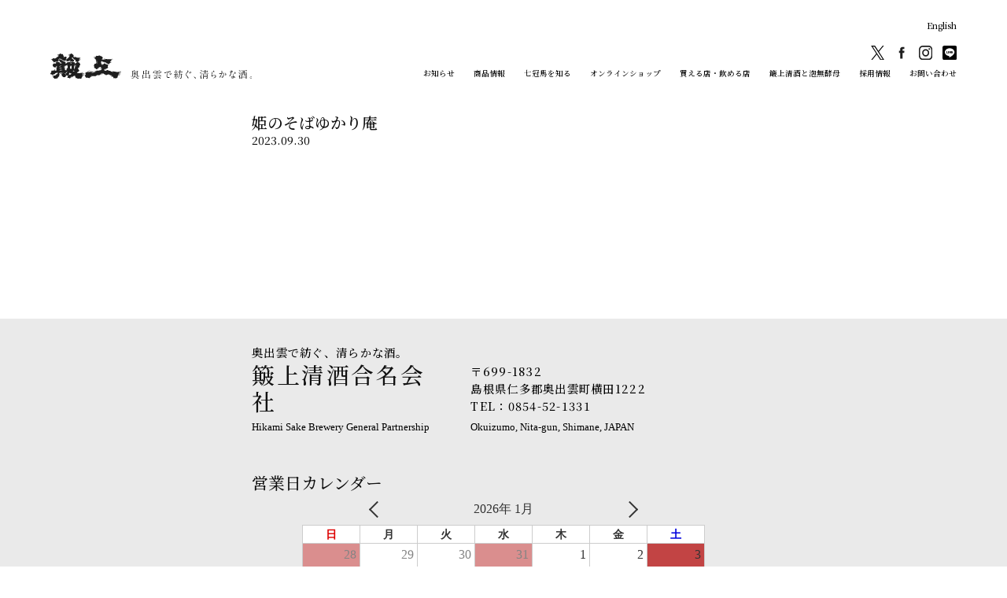

--- FILE ---
content_type: text/html; charset=UTF-8
request_url: https://sake-hikami.co.jp/drink-chug/%E5%A7%AB%E3%81%AE%E3%81%9D%E3%81%B0%E3%82%86%E3%81%8B%E3%82%8A%E5%BA%B5/
body_size: 9423
content:
<!DOCTYPE html>
<html lang="jp">
<head>
    <meta charset="UTF-8">
    <meta http-equiv="X-UA-Compatible" content="IE=edge">
    <meta name="viewport" content="width=device-width, initial-scale=1.0">
    <link rel="stylesheet" href="https://sake-hikami.co.jp/hkwp/wp-content/themes/2022/reset.css">
    <link rel="stylesheet" href="https://sake-hikami.co.jp/hkwp/wp-content/themes/2022/style.css">
    <script
  src="https://code.jquery.com/jquery-3.7.0.js"
  integrity="sha256-JlqSTELeR4TLqP0OG9dxM7yDPqX1ox/HfgiSLBj8+kM="
  crossorigin="anonymous"></script>
    <script type="text/javascript" src="//webfonts.xserver.jp/js/xserver.js"></script>
    <script type="text/javascript" src="https://sake-hikami.co.jp/hkwp/wp-content/themes/2022/buynav.js"></script>
    <title>姫のそばゆかり庵 - 簸上清酒合名会社 | 島根県奥出雲町にある「七冠馬」「玉鋼」の簸上（ひかみ）清酒</title>

		<!-- All in One SEO 4.9.2 - aioseo.com -->
	<meta name="robots" content="max-image-preview:large" />
	<link rel="canonical" href="https://sake-hikami.co.jp/drink-chug/%e5%a7%ab%e3%81%ae%e3%81%9d%e3%81%b0%e3%82%86%e3%81%8b%e3%82%8a%e5%ba%b5/" />
	<meta name="generator" content="All in One SEO (AIOSEO) 4.9.2" />
		<meta property="og:locale" content="ja_JP" />
		<meta property="og:site_name" content="簸上清酒合名会社 | 島根県奥出雲町にある「七冠馬」「玉鋼」の簸上（ひかみ）清酒 - 島根県奥出雲町にある「七冠馬」「玉鋼」の簸上（ひかみ）清酒です。泡無酵母発祥の地である弊社は神話とたたらの里、奥出雲横田の地に1712年より蔵をかまえる酒屋です。" />
		<meta property="og:type" content="article" />
		<meta property="og:title" content="姫のそばゆかり庵 - 簸上清酒合名会社 | 島根県奥出雲町にある「七冠馬」「玉鋼」の簸上（ひかみ）清酒" />
		<meta property="og:url" content="https://sake-hikami.co.jp/drink-chug/%e5%a7%ab%e3%81%ae%e3%81%9d%e3%81%b0%e3%82%86%e3%81%8b%e3%82%8a%e5%ba%b5/" />
		<meta property="og:image" content="https://sake-hikami.co.jp/hkwp/wp-content/uploads/2022/03/eye-1.jpg" />
		<meta property="og:image:secure_url" content="https://sake-hikami.co.jp/hkwp/wp-content/uploads/2022/03/eye-1.jpg" />
		<meta property="og:image:width" content="1920" />
		<meta property="og:image:height" content="1019" />
		<meta property="article:published_time" content="2023-09-29T17:48:36+00:00" />
		<meta property="article:modified_time" content="2023-09-29T17:48:36+00:00" />
		<meta property="article:publisher" content="https://www.facebook.com/hikami1712" />
		<meta name="twitter:card" content="summary" />
		<meta name="twitter:site" content="@NanakanbaHikami" />
		<meta name="twitter:title" content="姫のそばゆかり庵 - 簸上清酒合名会社 | 島根県奥出雲町にある「七冠馬」「玉鋼」の簸上（ひかみ）清酒" />
		<meta name="twitter:image" content="https://sake-hikami.co.jp/hkwp/wp-content/uploads/2022/03/eye-1.jpg" />
		<script type="application/ld+json" class="aioseo-schema">
			{"@context":"https:\/\/schema.org","@graph":[{"@type":"BreadcrumbList","@id":"https:\/\/sake-hikami.co.jp\/drink-chug\/%e5%a7%ab%e3%81%ae%e3%81%9d%e3%81%b0%e3%82%86%e3%81%8b%e3%82%8a%e5%ba%b5\/#breadcrumblist","itemListElement":[{"@type":"ListItem","@id":"https:\/\/sake-hikami.co.jp#listItem","position":1,"name":"\u30db\u30fc\u30e0","item":"https:\/\/sake-hikami.co.jp","nextItem":{"@type":"ListItem","@id":"https:\/\/sake-hikami.co.jp\/drink-chug\/%e5%a7%ab%e3%81%ae%e3%81%9d%e3%81%b0%e3%82%86%e3%81%8b%e3%82%8a%e5%ba%b5\/#listItem","name":"\u59eb\u306e\u305d\u3070\u3086\u304b\u308a\u5eb5"}},{"@type":"ListItem","@id":"https:\/\/sake-hikami.co.jp\/drink-chug\/%e5%a7%ab%e3%81%ae%e3%81%9d%e3%81%b0%e3%82%86%e3%81%8b%e3%82%8a%e5%ba%b5\/#listItem","position":2,"name":"\u59eb\u306e\u305d\u3070\u3086\u304b\u308a\u5eb5","previousItem":{"@type":"ListItem","@id":"https:\/\/sake-hikami.co.jp#listItem","name":"\u30db\u30fc\u30e0"}}]},{"@type":"Organization","@id":"https:\/\/sake-hikami.co.jp\/#organization","name":"\u7c38\u4e0a\u6e05\u9152\u5408\u540d\u4f1a\u793e","description":"\u5cf6\u6839\u770c\u5965\u51fa\u96f2\u753a\u306b\u3042\u308b\u300c\u4e03\u51a0\u99ac\u300d\u300c\u7389\u92fc\u300d\u306e\u7c38\u4e0a\uff08\u3072\u304b\u307f\uff09\u6e05\u9152\u3067\u3059\u3002\u6ce1\u7121\u9175\u6bcd\u767a\u7965\u306e\u5730\u3067\u3042\u308b\u5f0a\u793e\u306f\u795e\u8a71\u3068\u305f\u305f\u3089\u306e\u91cc\u3001\u5965\u51fa\u96f2\u6a2a\u7530\u306e\u5730\u306b1712\u5e74\u3088\u308a\u8535\u3092\u304b\u307e\u3048\u308b\u9152\u5c4b\u3067\u3059\u3002","url":"https:\/\/sake-hikami.co.jp\/","telephone":"+81854521331","logo":{"@type":"ImageObject","url":"https:\/\/sake-hikami.co.jp\/hkwp\/wp-content\/uploads\/2022\/03\/eye-1.jpg","@id":"https:\/\/sake-hikami.co.jp\/drink-chug\/%e5%a7%ab%e3%81%ae%e3%81%9d%e3%81%b0%e3%82%86%e3%81%8b%e3%82%8a%e5%ba%b5\/#organizationLogo","width":1920,"height":1019},"image":{"@id":"https:\/\/sake-hikami.co.jp\/drink-chug\/%e5%a7%ab%e3%81%ae%e3%81%9d%e3%81%b0%e3%82%86%e3%81%8b%e3%82%8a%e5%ba%b5\/#organizationLogo"},"sameAs":["https:\/\/www.instagram.com\/nanakanba.sake\/"]},{"@type":"WebPage","@id":"https:\/\/sake-hikami.co.jp\/drink-chug\/%e5%a7%ab%e3%81%ae%e3%81%9d%e3%81%b0%e3%82%86%e3%81%8b%e3%82%8a%e5%ba%b5\/#webpage","url":"https:\/\/sake-hikami.co.jp\/drink-chug\/%e5%a7%ab%e3%81%ae%e3%81%9d%e3%81%b0%e3%82%86%e3%81%8b%e3%82%8a%e5%ba%b5\/","name":"\u59eb\u306e\u305d\u3070\u3086\u304b\u308a\u5eb5 - \u7c38\u4e0a\u6e05\u9152\u5408\u540d\u4f1a\u793e | \u5cf6\u6839\u770c\u5965\u51fa\u96f2\u753a\u306b\u3042\u308b\u300c\u4e03\u51a0\u99ac\u300d\u300c\u7389\u92fc\u300d\u306e\u7c38\u4e0a\uff08\u3072\u304b\u307f\uff09\u6e05\u9152","inLanguage":"ja","isPartOf":{"@id":"https:\/\/sake-hikami.co.jp\/#website"},"breadcrumb":{"@id":"https:\/\/sake-hikami.co.jp\/drink-chug\/%e5%a7%ab%e3%81%ae%e3%81%9d%e3%81%b0%e3%82%86%e3%81%8b%e3%82%8a%e5%ba%b5\/#breadcrumblist"},"datePublished":"2023-09-30T02:48:36+09:00","dateModified":"2023-09-30T02:48:36+09:00"},{"@type":"WebSite","@id":"https:\/\/sake-hikami.co.jp\/#website","url":"https:\/\/sake-hikami.co.jp\/","name":"\u7c38\u4e0a\u6e05\u9152\u5408\u540d\u4f1a\u793e | \u5cf6\u6839\u770c\u5965\u51fa\u96f2\u753a\u306b\u3042\u308b\u300c\u4e03\u51a0\u99ac\u300d\u300c\u7389\u92fc\u300d\u306e\u7c38\u4e0a\uff08\u3072\u304b\u307f\uff09\u6e05\u9152","description":"\u5cf6\u6839\u770c\u5965\u51fa\u96f2\u753a\u306b\u3042\u308b\u300c\u4e03\u51a0\u99ac\u300d\u300c\u7389\u92fc\u300d\u306e\u7c38\u4e0a\uff08\u3072\u304b\u307f\uff09\u6e05\u9152\u3067\u3059\u3002\u6ce1\u7121\u9175\u6bcd\u767a\u7965\u306e\u5730\u3067\u3042\u308b\u5f0a\u793e\u306f\u795e\u8a71\u3068\u305f\u305f\u3089\u306e\u91cc\u3001\u5965\u51fa\u96f2\u6a2a\u7530\u306e\u5730\u306b1712\u5e74\u3088\u308a\u8535\u3092\u304b\u307e\u3048\u308b\u9152\u5c4b\u3067\u3059\u3002","inLanguage":"ja","publisher":{"@id":"https:\/\/sake-hikami.co.jp\/#organization"}}]}
		</script>
		<!-- All in One SEO -->

<link rel="alternate" title="oEmbed (JSON)" type="application/json+oembed" href="https://sake-hikami.co.jp/wp-json/oembed/1.0/embed?url=https%3A%2F%2Fsake-hikami.co.jp%2Fdrink-chug%2F%25e5%25a7%25ab%25e3%2581%25ae%25e3%2581%259d%25e3%2581%25b0%25e3%2582%2586%25e3%2581%258b%25e3%2582%258a%25e5%25ba%25b5%2F" />
<link rel="alternate" title="oEmbed (XML)" type="text/xml+oembed" href="https://sake-hikami.co.jp/wp-json/oembed/1.0/embed?url=https%3A%2F%2Fsake-hikami.co.jp%2Fdrink-chug%2F%25e5%25a7%25ab%25e3%2581%25ae%25e3%2581%259d%25e3%2581%25b0%25e3%2582%2586%25e3%2581%258b%25e3%2582%258a%25e5%25ba%25b5%2F&#038;format=xml" />
		<!-- This site uses the Google Analytics by MonsterInsights plugin v9.11.0 - Using Analytics tracking - https://www.monsterinsights.com/ -->
		<!-- Note: MonsterInsights is not currently configured on this site. The site owner needs to authenticate with Google Analytics in the MonsterInsights settings panel. -->
					<!-- No tracking code set -->
				<!-- / Google Analytics by MonsterInsights -->
		<style id='wp-img-auto-sizes-contain-inline-css' type='text/css'>
img:is([sizes=auto i],[sizes^="auto," i]){contain-intrinsic-size:3000px 1500px}
/*# sourceURL=wp-img-auto-sizes-contain-inline-css */
</style>
<style id='wp-block-library-inline-css' type='text/css'>
:root{--wp-block-synced-color:#7a00df;--wp-block-synced-color--rgb:122,0,223;--wp-bound-block-color:var(--wp-block-synced-color);--wp-editor-canvas-background:#ddd;--wp-admin-theme-color:#007cba;--wp-admin-theme-color--rgb:0,124,186;--wp-admin-theme-color-darker-10:#006ba1;--wp-admin-theme-color-darker-10--rgb:0,107,160.5;--wp-admin-theme-color-darker-20:#005a87;--wp-admin-theme-color-darker-20--rgb:0,90,135;--wp-admin-border-width-focus:2px}@media (min-resolution:192dpi){:root{--wp-admin-border-width-focus:1.5px}}.wp-element-button{cursor:pointer}:root .has-very-light-gray-background-color{background-color:#eee}:root .has-very-dark-gray-background-color{background-color:#313131}:root .has-very-light-gray-color{color:#eee}:root .has-very-dark-gray-color{color:#313131}:root .has-vivid-green-cyan-to-vivid-cyan-blue-gradient-background{background:linear-gradient(135deg,#00d084,#0693e3)}:root .has-purple-crush-gradient-background{background:linear-gradient(135deg,#34e2e4,#4721fb 50%,#ab1dfe)}:root .has-hazy-dawn-gradient-background{background:linear-gradient(135deg,#faaca8,#dad0ec)}:root .has-subdued-olive-gradient-background{background:linear-gradient(135deg,#fafae1,#67a671)}:root .has-atomic-cream-gradient-background{background:linear-gradient(135deg,#fdd79a,#004a59)}:root .has-nightshade-gradient-background{background:linear-gradient(135deg,#330968,#31cdcf)}:root .has-midnight-gradient-background{background:linear-gradient(135deg,#020381,#2874fc)}:root{--wp--preset--font-size--normal:16px;--wp--preset--font-size--huge:42px}.has-regular-font-size{font-size:1em}.has-larger-font-size{font-size:2.625em}.has-normal-font-size{font-size:var(--wp--preset--font-size--normal)}.has-huge-font-size{font-size:var(--wp--preset--font-size--huge)}.has-text-align-center{text-align:center}.has-text-align-left{text-align:left}.has-text-align-right{text-align:right}.has-fit-text{white-space:nowrap!important}#end-resizable-editor-section{display:none}.aligncenter{clear:both}.items-justified-left{justify-content:flex-start}.items-justified-center{justify-content:center}.items-justified-right{justify-content:flex-end}.items-justified-space-between{justify-content:space-between}.screen-reader-text{border:0;clip-path:inset(50%);height:1px;margin:-1px;overflow:hidden;padding:0;position:absolute;width:1px;word-wrap:normal!important}.screen-reader-text:focus{background-color:#ddd;clip-path:none;color:#444;display:block;font-size:1em;height:auto;left:5px;line-height:normal;padding:15px 23px 14px;text-decoration:none;top:5px;width:auto;z-index:100000}html :where(.has-border-color){border-style:solid}html :where([style*=border-top-color]){border-top-style:solid}html :where([style*=border-right-color]){border-right-style:solid}html :where([style*=border-bottom-color]){border-bottom-style:solid}html :where([style*=border-left-color]){border-left-style:solid}html :where([style*=border-width]){border-style:solid}html :where([style*=border-top-width]){border-top-style:solid}html :where([style*=border-right-width]){border-right-style:solid}html :where([style*=border-bottom-width]){border-bottom-style:solid}html :where([style*=border-left-width]){border-left-style:solid}html :where(img[class*=wp-image-]){height:auto;max-width:100%}:where(figure){margin:0 0 1em}html :where(.is-position-sticky){--wp-admin--admin-bar--position-offset:var(--wp-admin--admin-bar--height,0px)}@media screen and (max-width:600px){html :where(.is-position-sticky){--wp-admin--admin-bar--position-offset:0px}}

/*# sourceURL=wp-block-library-inline-css */
</style><style id='global-styles-inline-css' type='text/css'>
:root{--wp--preset--aspect-ratio--square: 1;--wp--preset--aspect-ratio--4-3: 4/3;--wp--preset--aspect-ratio--3-4: 3/4;--wp--preset--aspect-ratio--3-2: 3/2;--wp--preset--aspect-ratio--2-3: 2/3;--wp--preset--aspect-ratio--16-9: 16/9;--wp--preset--aspect-ratio--9-16: 9/16;--wp--preset--color--black: #000000;--wp--preset--color--cyan-bluish-gray: #abb8c3;--wp--preset--color--white: #ffffff;--wp--preset--color--pale-pink: #f78da7;--wp--preset--color--vivid-red: #cf2e2e;--wp--preset--color--luminous-vivid-orange: #ff6900;--wp--preset--color--luminous-vivid-amber: #fcb900;--wp--preset--color--light-green-cyan: #7bdcb5;--wp--preset--color--vivid-green-cyan: #00d084;--wp--preset--color--pale-cyan-blue: #8ed1fc;--wp--preset--color--vivid-cyan-blue: #0693e3;--wp--preset--color--vivid-purple: #9b51e0;--wp--preset--color--base-2: #ffffff;--wp--preset--color--contrast: #111111;--wp--preset--color--contrast-2: #636363;--wp--preset--color--contrast-3: #A4A4A4;--wp--preset--color--accent: #cfcabe;--wp--preset--color--accent-2: #c2a990;--wp--preset--color--accent-3: #d8613c;--wp--preset--color--accent-4: #b1c5a4;--wp--preset--color--accent-5: #b5bdbc;--wp--preset--gradient--vivid-cyan-blue-to-vivid-purple: linear-gradient(135deg,rgb(6,147,227) 0%,rgb(155,81,224) 100%);--wp--preset--gradient--light-green-cyan-to-vivid-green-cyan: linear-gradient(135deg,rgb(122,220,180) 0%,rgb(0,208,130) 100%);--wp--preset--gradient--luminous-vivid-amber-to-luminous-vivid-orange: linear-gradient(135deg,rgb(252,185,0) 0%,rgb(255,105,0) 100%);--wp--preset--gradient--luminous-vivid-orange-to-vivid-red: linear-gradient(135deg,rgb(255,105,0) 0%,rgb(207,46,46) 100%);--wp--preset--gradient--very-light-gray-to-cyan-bluish-gray: linear-gradient(135deg,rgb(238,238,238) 0%,rgb(169,184,195) 100%);--wp--preset--gradient--cool-to-warm-spectrum: linear-gradient(135deg,rgb(74,234,220) 0%,rgb(151,120,209) 20%,rgb(207,42,186) 40%,rgb(238,44,130) 60%,rgb(251,105,98) 80%,rgb(254,248,76) 100%);--wp--preset--gradient--blush-light-purple: linear-gradient(135deg,rgb(255,206,236) 0%,rgb(152,150,240) 100%);--wp--preset--gradient--blush-bordeaux: linear-gradient(135deg,rgb(254,205,165) 0%,rgb(254,45,45) 50%,rgb(107,0,62) 100%);--wp--preset--gradient--luminous-dusk: linear-gradient(135deg,rgb(255,203,112) 0%,rgb(199,81,192) 50%,rgb(65,88,208) 100%);--wp--preset--gradient--pale-ocean: linear-gradient(135deg,rgb(255,245,203) 0%,rgb(182,227,212) 50%,rgb(51,167,181) 100%);--wp--preset--gradient--electric-grass: linear-gradient(135deg,rgb(202,248,128) 0%,rgb(113,206,126) 100%);--wp--preset--gradient--midnight: linear-gradient(135deg,rgb(2,3,129) 0%,rgb(40,116,252) 100%);--wp--preset--gradient--gradient-1: linear-gradient(to bottom, #cfcabe 0%, #F9F9F9 100%);--wp--preset--gradient--gradient-2: linear-gradient(to bottom, #C2A990 0%, #F9F9F9 100%);--wp--preset--gradient--gradient-3: linear-gradient(to bottom, #D8613C 0%, #F9F9F9 100%);--wp--preset--gradient--gradient-4: linear-gradient(to bottom, #B1C5A4 0%, #F9F9F9 100%);--wp--preset--gradient--gradient-5: linear-gradient(to bottom, #B5BDBC 0%, #F9F9F9 100%);--wp--preset--gradient--gradient-6: linear-gradient(to bottom, #A4A4A4 0%, #F9F9F9 100%);--wp--preset--gradient--gradient-7: linear-gradient(to bottom, #cfcabe 50%, #F9F9F9 50%);--wp--preset--gradient--gradient-8: linear-gradient(to bottom, #C2A990 50%, #F9F9F9 50%);--wp--preset--gradient--gradient-9: linear-gradient(to bottom, #D8613C 50%, #F9F9F9 50%);--wp--preset--gradient--gradient-10: linear-gradient(to bottom, #B1C5A4 50%, #F9F9F9 50%);--wp--preset--gradient--gradient-11: linear-gradient(to bottom, #B5BDBC 50%, #F9F9F9 50%);--wp--preset--gradient--gradient-12: linear-gradient(to bottom, #A4A4A4 50%, #F9F9F9 50%);--wp--preset--font-size--small: 0.9rem;--wp--preset--font-size--medium: 1.05rem;--wp--preset--font-size--large: clamp(1.39rem, 1.39rem + ((1vw - 0.2rem) * 0.767), 1.85rem);--wp--preset--font-size--x-large: clamp(1.85rem, 1.85rem + ((1vw - 0.2rem) * 1.083), 2.5rem);--wp--preset--font-size--xx-large: clamp(2.5rem, 2.5rem + ((1vw - 0.2rem) * 1.283), 3.27rem);--wp--preset--spacing--20: min(1.5rem, 2vw);--wp--preset--spacing--30: min(2.5rem, 3vw);--wp--preset--spacing--40: min(4rem, 5vw);--wp--preset--spacing--50: min(6.5rem, 8vw);--wp--preset--spacing--60: min(10.5rem, 13vw);--wp--preset--spacing--70: 3.38rem;--wp--preset--spacing--80: 5.06rem;--wp--preset--spacing--10: 1rem;--wp--preset--shadow--natural: 6px 6px 9px rgba(0, 0, 0, 0.2);--wp--preset--shadow--deep: 12px 12px 50px rgba(0, 0, 0, 0.4);--wp--preset--shadow--sharp: 6px 6px 0px rgba(0, 0, 0, 0.2);--wp--preset--shadow--outlined: 6px 6px 0px -3px rgb(255, 255, 255), 6px 6px rgb(0, 0, 0);--wp--preset--shadow--crisp: 6px 6px 0px rgb(0, 0, 0);}:root { --wp--style--global--content-size: 620px;--wp--style--global--wide-size: 1280px; }:where(body) { margin: 0; }.wp-site-blocks { padding-top: var(--wp--style--root--padding-top); padding-bottom: var(--wp--style--root--padding-bottom); }.has-global-padding { padding-right: var(--wp--style--root--padding-right); padding-left: var(--wp--style--root--padding-left); }.has-global-padding > .alignfull { margin-right: calc(var(--wp--style--root--padding-right) * -1); margin-left: calc(var(--wp--style--root--padding-left) * -1); }.has-global-padding :where(:not(.alignfull.is-layout-flow) > .has-global-padding:not(.wp-block-block, .alignfull)) { padding-right: 0; padding-left: 0; }.has-global-padding :where(:not(.alignfull.is-layout-flow) > .has-global-padding:not(.wp-block-block, .alignfull)) > .alignfull { margin-left: 0; margin-right: 0; }.wp-site-blocks > .alignleft { float: left; margin-right: 2em; }.wp-site-blocks > .alignright { float: right; margin-left: 2em; }.wp-site-blocks > .aligncenter { justify-content: center; margin-left: auto; margin-right: auto; }:where(.wp-site-blocks) > * { margin-block-start: 1.2rem; margin-block-end: 0; }:where(.wp-site-blocks) > :first-child { margin-block-start: 0; }:where(.wp-site-blocks) > :last-child { margin-block-end: 0; }:root { --wp--style--block-gap: 1.2rem; }:root :where(.is-layout-flow) > :first-child{margin-block-start: 0;}:root :where(.is-layout-flow) > :last-child{margin-block-end: 0;}:root :where(.is-layout-flow) > *{margin-block-start: 1.2rem;margin-block-end: 0;}:root :where(.is-layout-constrained) > :first-child{margin-block-start: 0;}:root :where(.is-layout-constrained) > :last-child{margin-block-end: 0;}:root :where(.is-layout-constrained) > *{margin-block-start: 1.2rem;margin-block-end: 0;}:root :where(.is-layout-flex){gap: 1.2rem;}:root :where(.is-layout-grid){gap: 1.2rem;}.is-layout-flow > .alignleft{float: left;margin-inline-start: 0;margin-inline-end: 2em;}.is-layout-flow > .alignright{float: right;margin-inline-start: 2em;margin-inline-end: 0;}.is-layout-flow > .aligncenter{margin-left: auto !important;margin-right: auto !important;}.is-layout-constrained > .alignleft{float: left;margin-inline-start: 0;margin-inline-end: 2em;}.is-layout-constrained > .alignright{float: right;margin-inline-start: 2em;margin-inline-end: 0;}.is-layout-constrained > .aligncenter{margin-left: auto !important;margin-right: auto !important;}.is-layout-constrained > :where(:not(.alignleft):not(.alignright):not(.alignfull)){max-width: var(--wp--style--global--content-size);margin-left: auto !important;margin-right: auto !important;}.is-layout-constrained > .alignwide{max-width: var(--wp--style--global--wide-size);}body .is-layout-flex{display: flex;}.is-layout-flex{flex-wrap: wrap;align-items: center;}.is-layout-flex > :is(*, div){margin: 0;}body .is-layout-grid{display: grid;}.is-layout-grid > :is(*, div){margin: 0;}body{background-color: var(--wp--preset--color--base);color: var(--wp--preset--color--contrast);font-family: var(--wp--preset--font-family--body);font-size: var(--wp--preset--font-size--medium);font-style: normal;font-weight: 400;line-height: 1.55;--wp--style--root--padding-top: 0px;--wp--style--root--padding-right: var(--wp--preset--spacing--50);--wp--style--root--padding-bottom: 0px;--wp--style--root--padding-left: var(--wp--preset--spacing--50);}a:where(:not(.wp-element-button)){color: var(--wp--preset--color--contrast);text-decoration: underline;}:root :where(a:where(:not(.wp-element-button)):hover){text-decoration: none;}h1, h2, h3, h4, h5, h6{color: var(--wp--preset--color--contrast);font-family: var(--wp--preset--font-family--heading);font-weight: 400;line-height: 1.2;}h1{font-size: var(--wp--preset--font-size--xx-large);line-height: 1.15;}h2{font-size: var(--wp--preset--font-size--x-large);}h3{font-size: var(--wp--preset--font-size--large);}h4{font-size: clamp(1.1rem, 1.1rem + ((1vw - 0.2rem) * 0.767), 1.5rem);}h5{font-size: var(--wp--preset--font-size--medium);}h6{font-size: var(--wp--preset--font-size--small);}:root :where(.wp-element-button, .wp-block-button__link){background-color: var(--wp--preset--color--contrast);border-radius: .33rem;border-color: var(--wp--preset--color--contrast);border-width: 0;color: var(--wp--preset--color--base);font-family: inherit;font-size: var(--wp--preset--font-size--small);font-style: normal;font-weight: 500;letter-spacing: inherit;line-height: inherit;padding-top: 0.6rem;padding-right: 1rem;padding-bottom: 0.6rem;padding-left: 1rem;text-decoration: none;text-transform: inherit;}:root :where(.wp-element-button:hover, .wp-block-button__link:hover){background-color: var(--wp--preset--color--contrast-2);border-color: var(--wp--preset--color--contrast-2);color: var(--wp--preset--color--base);}:root :where(.wp-element-button:focus, .wp-block-button__link:focus){background-color: var(--wp--preset--color--contrast-2);border-color: var(--wp--preset--color--contrast-2);color: var(--wp--preset--color--base);outline-color: var(--wp--preset--color--contrast);outline-offset: 2px;outline-style: dotted;outline-width: 1px;}:root :where(.wp-element-button:active, .wp-block-button__link:active){background-color: var(--wp--preset--color--contrast);color: var(--wp--preset--color--base);}:root :where(.wp-element-caption, .wp-block-audio figcaption, .wp-block-embed figcaption, .wp-block-gallery figcaption, .wp-block-image figcaption, .wp-block-table figcaption, .wp-block-video figcaption){color: var(--wp--preset--color--contrast-2);font-family: var(--wp--preset--font-family--body);font-size: 0.8rem;}.has-black-color{color: var(--wp--preset--color--black) !important;}.has-cyan-bluish-gray-color{color: var(--wp--preset--color--cyan-bluish-gray) !important;}.has-white-color{color: var(--wp--preset--color--white) !important;}.has-pale-pink-color{color: var(--wp--preset--color--pale-pink) !important;}.has-vivid-red-color{color: var(--wp--preset--color--vivid-red) !important;}.has-luminous-vivid-orange-color{color: var(--wp--preset--color--luminous-vivid-orange) !important;}.has-luminous-vivid-amber-color{color: var(--wp--preset--color--luminous-vivid-amber) !important;}.has-light-green-cyan-color{color: var(--wp--preset--color--light-green-cyan) !important;}.has-vivid-green-cyan-color{color: var(--wp--preset--color--vivid-green-cyan) !important;}.has-pale-cyan-blue-color{color: var(--wp--preset--color--pale-cyan-blue) !important;}.has-vivid-cyan-blue-color{color: var(--wp--preset--color--vivid-cyan-blue) !important;}.has-vivid-purple-color{color: var(--wp--preset--color--vivid-purple) !important;}.has-base-2-color{color: var(--wp--preset--color--base-2) !important;}.has-contrast-color{color: var(--wp--preset--color--contrast) !important;}.has-contrast-2-color{color: var(--wp--preset--color--contrast-2) !important;}.has-contrast-3-color{color: var(--wp--preset--color--contrast-3) !important;}.has-accent-color{color: var(--wp--preset--color--accent) !important;}.has-accent-2-color{color: var(--wp--preset--color--accent-2) !important;}.has-accent-3-color{color: var(--wp--preset--color--accent-3) !important;}.has-accent-4-color{color: var(--wp--preset--color--accent-4) !important;}.has-accent-5-color{color: var(--wp--preset--color--accent-5) !important;}.has-black-background-color{background-color: var(--wp--preset--color--black) !important;}.has-cyan-bluish-gray-background-color{background-color: var(--wp--preset--color--cyan-bluish-gray) !important;}.has-white-background-color{background-color: var(--wp--preset--color--white) !important;}.has-pale-pink-background-color{background-color: var(--wp--preset--color--pale-pink) !important;}.has-vivid-red-background-color{background-color: var(--wp--preset--color--vivid-red) !important;}.has-luminous-vivid-orange-background-color{background-color: var(--wp--preset--color--luminous-vivid-orange) !important;}.has-luminous-vivid-amber-background-color{background-color: var(--wp--preset--color--luminous-vivid-amber) !important;}.has-light-green-cyan-background-color{background-color: var(--wp--preset--color--light-green-cyan) !important;}.has-vivid-green-cyan-background-color{background-color: var(--wp--preset--color--vivid-green-cyan) !important;}.has-pale-cyan-blue-background-color{background-color: var(--wp--preset--color--pale-cyan-blue) !important;}.has-vivid-cyan-blue-background-color{background-color: var(--wp--preset--color--vivid-cyan-blue) !important;}.has-vivid-purple-background-color{background-color: var(--wp--preset--color--vivid-purple) !important;}.has-base-2-background-color{background-color: var(--wp--preset--color--base-2) !important;}.has-contrast-background-color{background-color: var(--wp--preset--color--contrast) !important;}.has-contrast-2-background-color{background-color: var(--wp--preset--color--contrast-2) !important;}.has-contrast-3-background-color{background-color: var(--wp--preset--color--contrast-3) !important;}.has-accent-background-color{background-color: var(--wp--preset--color--accent) !important;}.has-accent-2-background-color{background-color: var(--wp--preset--color--accent-2) !important;}.has-accent-3-background-color{background-color: var(--wp--preset--color--accent-3) !important;}.has-accent-4-background-color{background-color: var(--wp--preset--color--accent-4) !important;}.has-accent-5-background-color{background-color: var(--wp--preset--color--accent-5) !important;}.has-black-border-color{border-color: var(--wp--preset--color--black) !important;}.has-cyan-bluish-gray-border-color{border-color: var(--wp--preset--color--cyan-bluish-gray) !important;}.has-white-border-color{border-color: var(--wp--preset--color--white) !important;}.has-pale-pink-border-color{border-color: var(--wp--preset--color--pale-pink) !important;}.has-vivid-red-border-color{border-color: var(--wp--preset--color--vivid-red) !important;}.has-luminous-vivid-orange-border-color{border-color: var(--wp--preset--color--luminous-vivid-orange) !important;}.has-luminous-vivid-amber-border-color{border-color: var(--wp--preset--color--luminous-vivid-amber) !important;}.has-light-green-cyan-border-color{border-color: var(--wp--preset--color--light-green-cyan) !important;}.has-vivid-green-cyan-border-color{border-color: var(--wp--preset--color--vivid-green-cyan) !important;}.has-pale-cyan-blue-border-color{border-color: var(--wp--preset--color--pale-cyan-blue) !important;}.has-vivid-cyan-blue-border-color{border-color: var(--wp--preset--color--vivid-cyan-blue) !important;}.has-vivid-purple-border-color{border-color: var(--wp--preset--color--vivid-purple) !important;}.has-base-2-border-color{border-color: var(--wp--preset--color--base-2) !important;}.has-contrast-border-color{border-color: var(--wp--preset--color--contrast) !important;}.has-contrast-2-border-color{border-color: var(--wp--preset--color--contrast-2) !important;}.has-contrast-3-border-color{border-color: var(--wp--preset--color--contrast-3) !important;}.has-accent-border-color{border-color: var(--wp--preset--color--accent) !important;}.has-accent-2-border-color{border-color: var(--wp--preset--color--accent-2) !important;}.has-accent-3-border-color{border-color: var(--wp--preset--color--accent-3) !important;}.has-accent-4-border-color{border-color: var(--wp--preset--color--accent-4) !important;}.has-accent-5-border-color{border-color: var(--wp--preset--color--accent-5) !important;}.has-vivid-cyan-blue-to-vivid-purple-gradient-background{background: var(--wp--preset--gradient--vivid-cyan-blue-to-vivid-purple) !important;}.has-light-green-cyan-to-vivid-green-cyan-gradient-background{background: var(--wp--preset--gradient--light-green-cyan-to-vivid-green-cyan) !important;}.has-luminous-vivid-amber-to-luminous-vivid-orange-gradient-background{background: var(--wp--preset--gradient--luminous-vivid-amber-to-luminous-vivid-orange) !important;}.has-luminous-vivid-orange-to-vivid-red-gradient-background{background: var(--wp--preset--gradient--luminous-vivid-orange-to-vivid-red) !important;}.has-very-light-gray-to-cyan-bluish-gray-gradient-background{background: var(--wp--preset--gradient--very-light-gray-to-cyan-bluish-gray) !important;}.has-cool-to-warm-spectrum-gradient-background{background: var(--wp--preset--gradient--cool-to-warm-spectrum) !important;}.has-blush-light-purple-gradient-background{background: var(--wp--preset--gradient--blush-light-purple) !important;}.has-blush-bordeaux-gradient-background{background: var(--wp--preset--gradient--blush-bordeaux) !important;}.has-luminous-dusk-gradient-background{background: var(--wp--preset--gradient--luminous-dusk) !important;}.has-pale-ocean-gradient-background{background: var(--wp--preset--gradient--pale-ocean) !important;}.has-electric-grass-gradient-background{background: var(--wp--preset--gradient--electric-grass) !important;}.has-midnight-gradient-background{background: var(--wp--preset--gradient--midnight) !important;}.has-gradient-1-gradient-background{background: var(--wp--preset--gradient--gradient-1) !important;}.has-gradient-2-gradient-background{background: var(--wp--preset--gradient--gradient-2) !important;}.has-gradient-3-gradient-background{background: var(--wp--preset--gradient--gradient-3) !important;}.has-gradient-4-gradient-background{background: var(--wp--preset--gradient--gradient-4) !important;}.has-gradient-5-gradient-background{background: var(--wp--preset--gradient--gradient-5) !important;}.has-gradient-6-gradient-background{background: var(--wp--preset--gradient--gradient-6) !important;}.has-gradient-7-gradient-background{background: var(--wp--preset--gradient--gradient-7) !important;}.has-gradient-8-gradient-background{background: var(--wp--preset--gradient--gradient-8) !important;}.has-gradient-9-gradient-background{background: var(--wp--preset--gradient--gradient-9) !important;}.has-gradient-10-gradient-background{background: var(--wp--preset--gradient--gradient-10) !important;}.has-gradient-11-gradient-background{background: var(--wp--preset--gradient--gradient-11) !important;}.has-gradient-12-gradient-background{background: var(--wp--preset--gradient--gradient-12) !important;}.has-small-font-size{font-size: var(--wp--preset--font-size--small) !important;}.has-medium-font-size{font-size: var(--wp--preset--font-size--medium) !important;}.has-large-font-size{font-size: var(--wp--preset--font-size--large) !important;}.has-x-large-font-size{font-size: var(--wp--preset--font-size--x-large) !important;}.has-xx-large-font-size{font-size: var(--wp--preset--font-size--xx-large) !important;}
/*# sourceURL=global-styles-inline-css */
</style>

<link rel='stylesheet' id='xo-event-calendar-css' href='https://sake-hikami.co.jp/hkwp/wp-content/plugins/xo-event-calendar/css/xo-event-calendar.css?ver=3.2.10' type='text/css' media='all' />
<link rel='stylesheet' id='xo-event-calendar-event-calendar-css' href='https://sake-hikami.co.jp/hkwp/wp-content/plugins/xo-event-calendar/build/event-calendar/style-index.css?ver=3.2.10' type='text/css' media='all' />
<link rel="https://api.w.org/" href="https://sake-hikami.co.jp/wp-json/" /><link rel="alternate" title="JSON" type="application/json" href="https://sake-hikami.co.jp/wp-json/wp/v2/drink-chug/685" />        <!-- Global site tag (gtag.js) - Google Analytics -->
<script async src="https://www.googletagmanager.com/gtag/js?id=G-KS88ENLXX1"></script>
<script>
  window.dataLayer = window.dataLayer || [];
  function gtag(){dataLayer.push(arguments);}
  gtag('js', new Date());

  gtag('config', 'G-KS88ENLXX1');
</script>
<script src="https://code.jquery.com/jquery-3.4.1.min.js" integrity="sha256-CSXorXvZcTkaix6Yvo6HppcZGetbYMGWSFlBw8HfCJo=" crossorigin="anonymous"></script>
<script src="https://sake-hikami.co.jp/hkwp/wp-content/themes/2022/head.js"></script>
</head>
<body>
    <header id="header" class="DownMove">
        <section id="header-left">
            <h1><a href="https://sake-hikami.co.jp"><img src="https://sake-hikami.co.jp/hkwp/wp-content/themes/2022/img/logo.svg" alt="簸上清酒合名会社 | 島根県奥出雲町にある「七冠馬」「玉鋼」の簸上（ひかみ）清酒"></a></h1>
            <h2><img src="https://sake-hikami.co.jp/hkwp/wp-content/themes/2022/img/logosub.svg" alt="奥出雲で紡ぐ、清らかな酒"></h2>
        </section>
        <section id="header-right">
            <input class="sp" type="checkbox" id="menu-btn-check">
            <label for="menu-btn-check" class="menu-btn sp"><span></span></label>
            <div class="menu-content">
                <div id="lang" class="spjp">
                    <p><a href="https://en.sake-hikami.co.jp/">English</a></p>
                </div>
            <div id="header-sns">
                <ul>
                    <li class="sns-icon"><a href="https://twitter.com/NanakanbaHikami"><img src="https://sake-hikami.co.jp/hkwp/wp-content/themes/2022/img/sns-twitter.svg" alt="簸上清酒のTwtiter"></a></li>
                    <li class="sns-icon"><a href="https://www.facebook.com/hikami1712"><img src="https://sake-hikami.co.jp/hkwp/wp-content/themes/2022/img/sns-facebook.svg" alt="簸上清酒のFacebook"></a></li>
                    <li class="sns-icon"><a href="https://www.instagram.com/nanakanba_hikami/"><img src="https://sake-hikami.co.jp/hkwp/wp-content/themes/2022/img/sns-insta.svg" alt="簸上清酒のInstagram"></a></li>
                    <li class="sns-icon"><a href="https://lin.ee/G7I91am"  target="_blank" rel="noopener"><img src="https://sake-hikami.co.jp/hkwp/wp-content/themes/2022/img/sns-line.svg" alt="簸上清酒のLINE"></a></li>
                </ul>
            </div>
            <nav>
                <ul>
                <li><a href="https://sake-hikami.co.jp/page-info">お知らせ</a></li>
                    <li><a href="https://sake-hikami.co.jp/products">商品情報</a></li>
                    <li><a href="https://sake-hikami.co.jp/guide">七冠馬を知る</a></li>
                    <li><a href="https://shop.sake-hikami.co.jp/">オンラインショップ</a>
                    <li><a href="https://sake-hikami.co.jp/buy-drink">買える店・飲める店</a></li>
                    <li><a href="https://sake-hikami.co.jp/awanashikobo">簸上清酒と泡無酵母</a></li>
                    <li><a href="https://sake-hikami.co.jp/topics/540/">採用情報</a></li>
                    <li><a href="https://sake-hikami.co.jp/contact">お問い合わせ</a></li>
                </ul>
            </nav>
            <div id="lang" class="stbjp">
                <p><a href="https:/en.sake-hikami.co.jp/">English</a></p>
            </div>
            </div>
        </section>
    </header>    <article id="page-contact">
            <h2>姫のそばゆかり庵</h2>
        <p class="single-date">2023.09.30</p>
        <div id="page-single-contents">
                    </div>
            </article>

<footer>
    <div id="footer-inner">
        <section id="footer-top">
            <div id="footer-top-name">
                <div id="footer-top-name-left">
                    <p class="cmp-ch">奥出雲で紡ぐ、清らかな酒。</p>
                    <h2>簸上清酒合名会社</h2>
                </div>
                <div id="footer-top-name-right">
                    <p class="cmp-ch">〒699-1832<br>島根県仁多郡奥出雲町横田1222　<span class="br">TEL：0854-52-1331</span></p>
                </div>
            </div>
            <div id="footer-bottom-name" class="times">
                <div id="footer-bottom-name-left">
                    <p class="footer-en times">Hikami Sake Brewery General Partnership</p>
                </div>
                <div id="footer-bottom-name-right">
                    <p class="footer-en times">Okuizumo, Nita-gun, Shimane, JAPAN</p>
                </div>
            </div>
        </section>
        <section id="foot-calender">
            <h3>営業日カレンダー</h3>
            <div id="foot-calender-co">
                <div  id="xo-event-calendar-1" class="xo-event-calendar" ><div class="calendars xo-months" ><div class="calendar xo-month-wrap"><table class="xo-month"><caption><div class="month-header"><button type="button" class="month-prev" onclick="this.disabled = true; xo_event_calendar_month(this,'2025-12',1,'','all',1,1,0,1,1,'',1,1,'2026-1'); return false;"><span class="nav-prev">PREV</span></button><span class="calendar-caption">2026年 1月</span><button type="button" class="month-next" onclick="this.disabled = true; xo_event_calendar_month(this,'2026-2',1,'','all',1,1,0,1,1,'',1,1,'2026-1'); return false;"><span class="nav-next">NEXT</span></button></div></caption><thead><tr><th class="sunday">日</th><th class="monday">月</th><th class="tuesday">火</th><th class="wednesday">水</th><th class="thursday">木</th><th class="friday">金</th><th class="saturday">土</th></tr></thead><tbody><tr><td colspan="7" class="month-week"><table class="month-dayname"><tbody><tr class="dayname"><td><div class="other-month holiday-all" style="background-color: #c24444;">28</div></td><td><div class="other-month" >29</div></td><td><div class="other-month" >30</div></td><td><div class="other-month holiday-all" style="background-color: #c24444;">31</div></td><td><div >1</div></td><td><div >2</div></td><td><div class="holiday-all" style="background-color: #c24444;">3</div></td></tr></tbody></table><div class="month-dayname-space"></div><table class="month-event-space"><tbody><tr><td><div></div></td><td><div></div></td><td><div></div></td><td><div></div></td><td><div></div></td><td><div></div></td><td><div></div></td></tr></tbody></table></td></tr><tr><td colspan="7" class="month-week"><table class="month-dayname"><tbody><tr class="dayname"><td><div class="holiday-all" style="background-color: #c24444;">4</div></td><td><div >5</div></td><td><div >6</div></td><td><div >7</div></td><td><div >8</div></td><td><div >9</div></td><td><div class="holiday-all" style="background-color: #c24444;">10</div></td></tr></tbody></table><div class="month-dayname-space"></div><table class="month-event-space"><tbody><tr><td><div></div></td><td><div></div></td><td><div></div></td><td><div></div></td><td><div></div></td><td><div></div></td><td><div></div></td></tr></tbody></table></td></tr><tr><td colspan="7" class="month-week"><table class="month-dayname"><tbody><tr class="dayname"><td><div class="holiday-all" style="background-color: #c24444;">11</div></td><td><div >12</div></td><td><div >13</div></td><td><div >14</div></td><td><div >15</div></td><td><div >16</div></td><td><div class="holiday-all" style="background-color: #c24444;">17</div></td></tr></tbody></table><div class="month-dayname-space"></div><table class="month-event-space"><tbody><tr><td><div></div></td><td><div></div></td><td><div></div></td><td><div></div></td><td><div></div></td><td><div></div></td><td><div></div></td></tr></tbody></table></td></tr><tr><td colspan="7" class="month-week"><table class="month-dayname"><tbody><tr class="dayname"><td><div class="holiday-all" style="background-color: #c24444;">18</div></td><td><div >19</div></td><td><div >20</div></td><td><div >21</div></td><td><div >22</div></td><td><div class="today" >23</div></td><td><div class="holiday-all" style="background-color: #c24444;">24</div></td></tr></tbody></table><div class="month-dayname-space"></div><table class="month-event-space"><tbody><tr><td><div></div></td><td><div></div></td><td><div></div></td><td><div></div></td><td><div></div></td><td><div></div></td><td><div></div></td></tr></tbody></table></td></tr><tr><td colspan="7" class="month-week"><table class="month-dayname"><tbody><tr class="dayname"><td><div class="holiday-all" style="background-color: #c24444;">25</div></td><td><div >26</div></td><td><div >27</div></td><td><div >28</div></td><td><div >29</div></td><td><div >30</div></td><td><div class="holiday-all" style="background-color: #c24444;">31</div></td></tr></tbody></table><div class="month-dayname-space"></div><table class="month-event-space"><tbody><tr><td><div></div></td><td><div></div></td><td><div></div></td><td><div></div></td><td><div></div></td><td><div></div></td><td><div></div></td></tr></tbody></table></td></tr></tbody></table></div>
</div><div class="holiday-titles" ><p class="holiday-title"><span style="background-color: #c24444;"></span>休店日</p></div><div class="loading-animation"></div></div>
            </div>
        </section>
        <section id="footer-middle">
            <div id="footer-middle-left">
                <h2>蔵元直送オンラインショップ</h2>
                <p><a href="https://shop.sake-hikami.co.jp/">https://shop.sake-hikami.co.jp/</a></p>
            </div>
            <div id="footer-middle-right">
                <ul>
                    <li><a href="https://twitter.com/NanakanbaHikami"><img src="https://sake-hikami.co.jp/hkwp/wp-content/themes/2022/img/sns-twitter.svg" alt="簸上清酒のTwtiter"></a></li>
                    <li><a href="https://www.facebook.com/hikami1712"><img src="https://sake-hikami.co.jp/hkwp/wp-content/themes/2022/img/sns-facebook.svg" alt="簸上清酒のFacebook"></a></li>
                    <li><a href="https://www.instagram.com/nanakanba_hikami/"><img src="https://sake-hikami.co.jp/hkwp/wp-content/themes/2022/img/sns-insta.svg" alt="簸上清酒のInstagram"></a></li>
                </ul>
            </div>
        </section>
        <!--
        <section id="footer-nav">
            <nav>
                <ul>
                <li><a href="https://sake-hikami.co.jp/products">商品情報</a></li>
                    <li><a href="https://sake-hikami.co.jp/guide">七冠馬を知る</a></li>
                    <li><a href="https://shop.sake-hikami.co.jp/">オンラインショップ</a></li>
                    <li><a href="https://sake-hikami.co.jp/buy-drink">買える店・飲める店</a></li>
                    <li><a href="https://sake-hikami.co.jp/awanashikobo">簸上清酒と泡無酵母</a></li>
                    <li><a href="https://sake-hikami.co.jp/contact">お問い合わせ</a></li>
                </ul>
            </nav>
        </section>
        -->
        
        <section id="footer-attention">
            <p>※未成年者の飲酒は法律で禁じられています。</p>
            <p>※妊娠中や授乳期の飲酒は、胎児・乳児の発育に悪影響を与えるおそれがあります。</p>
            <p>※お酒はおいしく適量を。</p>
        </section>
    </div>
    <p id="copy" class="times"><small>Copyright&copy; 2026 Hikami Sake Brewery, All Rights Reserved.</small></p>
</footer>
<script type="speculationrules">
{"prefetch":[{"source":"document","where":{"and":[{"href_matches":"/*"},{"not":{"href_matches":["/hkwp/wp-*.php","/hkwp/wp-admin/*","/hkwp/wp-content/uploads/*","/hkwp/wp-content/*","/hkwp/wp-content/plugins/*","/hkwp/wp-content/themes/2022/*","/*\\?(.+)"]}},{"not":{"selector_matches":"a[rel~=\"nofollow\"]"}},{"not":{"selector_matches":".no-prefetch, .no-prefetch a"}}]},"eagerness":"conservative"}]}
</script>
<script type="module"  src="https://sake-hikami.co.jp/hkwp/wp-content/plugins/all-in-one-seo-pack/dist/Lite/assets/table-of-contents.95d0dfce.js?ver=4.9.2" id="aioseo/js/src/vue/standalone/blocks/table-of-contents/frontend.js-js"></script>
<script type="text/javascript" id="xo-event-calendar-ajax-js-extra">
/* <![CDATA[ */
var xo_event_calendar_object = {"ajax_url":"https://sake-hikami.co.jp/hkwp/wp-admin/admin-ajax.php","action":"xo_event_calendar_month"};
var xo_simple_calendar_object = {"ajax_url":"https://sake-hikami.co.jp/hkwp/wp-admin/admin-ajax.php","action":"xo_simple_calendar_month"};
//# sourceURL=xo-event-calendar-ajax-js-extra
/* ]]> */
</script>
<script type="text/javascript" src="https://sake-hikami.co.jp/hkwp/wp-content/plugins/xo-event-calendar/js/ajax.js?ver=3.2.10" id="xo-event-calendar-ajax-js"></script>
</body>
</html>

--- FILE ---
content_type: text/css
request_url: https://sake-hikami.co.jp/hkwp/wp-content/themes/2022/style.css
body_size: 8858
content:
@charset "UTF-8";
@import url("https://fonts.googleapis.com/css2?family=Noto+Sans+JP&display=swap");
@import url("https://fonts.googleapis.com/css2?family=Noto+Serif+JP:wght@500&display=swap");
html {
  font-family: "Noto Serif JP", serif;
  font-optical-sizing: auto;
  font-weight: 500;
  font-style: normal;
}

.times {
  font-family: "Times New Roman", Times, serif;
}

.noto {
  font-family: "Noto Sans JP", sans-serif;
}

.br::before {
  content: "\a";
  white-space: pre;
}

.calendar-caption, .holiday-title, table {
  font-family: "Times New Roman", Times, serif;
}

/* トップへ戻るボタン */
.page_top_btn {
  position: fixed;
  bottom: 1rem;
  right: 1rem;
  padding: 0.7em;
  text-align: center;
  font-weight: bold;
  border: 0.1rem solid #000;
  color: #000;
  font-size: 0.8rem;
  text-decoration: none;
}
.page_top_btn a {
  text-decoration: none;
}

/*-------------------------------------------------------------------------------------------------------*/
/*-------------------------------------------------------------------------------------------------------*/
/*--------------------------------------- max-width: 767px ----------------------------------------------*/
/*-------------------------------------------------------------------------------------------------------*/
/*-------------------------------------------------------------------------------------------------------*/
@media screen and (max-width: 767px) {
  html {
    font-size: 62.5%;
  }
  .spn, .spjp {
    display: none;
  }
  .brsp::before {
    content: "\a";
    white-space: pre;
  }
  .menu-content {
    width: 100%;
    height: 100vh;
    position: fixed;
    top: 0;
    left: 100%;
    z-index: 80;
    background-color: #fff;
    transition: all 0.5s;
  }
  #menu-btn-check:checked ~ .menu-content {
    left: 0;
  }
  .menu-content ul li {
    width: 70%;
    margin: 0 auto 2rem auto;
    border-bottom: solid 1px #000;
    list-style: none;
  }
  .menu-content ul li a {
    display: block;
    width: 100%;
    font-size: 1.4rem;
    box-sizing: border-box;
    color: #000;
    text-decoration: none;
    position: relative;
  }
  .menu-btn {
    position: fixed;
    top: 4.6vh;
    right: 5vw;
    display: flex;
    height: 40px;
    width: 40px;
    justify-content: center;
    align-items: center;
    z-index: 90;
  }
  .menu-btn span,
  .menu-btn span:before,
  .menu-btn span:after {
    content: "";
    display: block;
    height: 3px;
    width: 25px;
    border-radius: 3px;
    background-color: #000;
    position: absolute;
  }
  .menu-btn span:before {
    bottom: 8px;
  }
  .menu-btn span:after {
    top: 8px;
  }
  #menu-btn-check:checked ~ .menu-btn span {
    background-color: rgba(255, 255, 255, 0); /*メニューオープン時は真ん中の線を透明にする*/
  }
  #menu-btn-check:checked ~ .menu-btn span::before {
    bottom: 0;
    transform: rotate(45deg);
  }
  #menu-btn-check:checked ~ .menu-btn span::after {
    top: 0;
    transform: rotate(-45deg);
  }
  #menu-btn-check {
    display: none;
  }
  header {
    padding: 4vh 0 2vh;
    margin: 0 auto;
  }
  header #header-left {
    width: 40%;
    margin-left: 8%;
  }
  header #header-left img {
    width: 100%;
  }
  header #header-left h1 {
    width: 50%;
  }
  header #header-left h2 {
    width: 100%;
  }
  header #header-right #header-sns {
    width: 50%;
    margin: 14vh auto 0;
  }
  header #header-right #header-sns ul {
    display: flex;
  }
  header #header-right #header-sns ul li {
    width: 18%;
    border-bottom: none;
  }
  header #header-right #header-sns ul li:nth-child(2n) {
    margin: 0 4vw;
  }
  header nav {
    margin-top: 1.5rem;
  }
  header nav a {
    text-decoration: none;
    color: #000;
  }
  header nav ul li {
    margin-bottom: 2rem;
    font-size: 1rem;
  }
  .stbjp {
    width: 70%;
    margin: 0 auto;
  }
  .stbjp p {
    font-size: 1.4rem;
  }
  .stbjp p a {
    text-decoration: none;
    color: #1E1E1E;
  }
  #index-eye-catch {
    margin-top: 0;
  }
  .slide {
    position: relative;
    width: 100%;
    height: 27vh;
    z-index: 1;
    overflow: hidden;
  }
  @keyframes slideshow {
    0% {
      opacity: 0;
    }
    10% {
      opacity: 1;
    }
    20% {
      opacity: 1;
    }
    30% {
      opacity: 0;
    }
    100% {
      opacity: 0;
    }
  }
  .slide img {
    position: absolute;
    top: 50%;
    left: 50%;
    transform: translate(-50%, -50%);
    width: 100%;
    opacity: 0;
    animation: slideshow 24s linear infinite;
    z-index: 2;
  }
  .slide img:nth-child(2) {
    animation-delay: 6s;
  }
  .slide img:nth-child(3) {
    animation-delay: 12s;
  }
  .slide img:last-child {
    animation-delay: 18s;
  }
  #index-catch {
    width: 70%;
    margin: 7vh auto;
    display: flex;
    justify-content: space-between;
    flex-wrap: wrap;
  }
  #index-catch #kobinai {
    width: 18%;
    margin: 0 auto 5vh;
  }
  #index-catch #kobinai img {
    width: 100%;
  }
  #index-catch #hayariha img {
    width: 100%;
  }
  .index-catch-discri {
    width: 70%;
    margin: 10vh auto 0;
    font-size: 1.4rem;
    text-align: center;
    line-height: 2;
    letter-spacing: 0.2vw;
  }
  .index-title-main {
    position: relative;
  }
  .index-title-main #index-image-pic {
    width: 100%;
  }
  .index-title-main #index-image-pic img {
    width: 100%;
    height: 260px;
    -o-object-fit: cover;
       object-fit: cover;
  }
  .index-title-main h2 {
    width: 20vw;
    position: absolute;
    top: 50%;
    left: 50%;
    transform: translateY(-50%) translateX(-50%);
  }
  .index-title-main h2 img {
    width: 100%;
  }
  #index-products #index-products-main {
    width: 70%;
    margin: 10vh auto 0;
    display: flex;
    justify-content: space-between;
    flex-wrap: wrap;
  }
  #index-products #index-products-main img {
    width: 100%;
  }
  #index-products #index-products-main .index-products-contents {
    width: 42%;
    margin: 0 auto 10vh;
  }
  #index-products #index-products-main .index-products-contents a {
    display: flex;
    justify-content: space-between;
  }
  #index-products #index-products-main .index-products-contents h2 {
    width: 32%;
    order: 2;
  }
  #index-products #index-products-main .index-products-contents .index-products-bin {
    width: 63%;
    margin: 1.5vh 0;
    order: 1;
  }
  #index-products #index-products-button {
    width: 50%;
    margin: 5vh auto 0;
  }
  #index-products #index-products-button p {
    width: 200px;
    margin-bottom: 5vh;
    text-align: center;
  }
  #index-products #index-products-button a {
    padding: 0.8vh 0;
    display: block;
    text-decoration: none;
    color: #000;
    border: 0.1rem solid #000;
    font-size: 1.4rem;
  }
  #index-siru {
    margin-top: 20vh;
  }
  #index-siru #index-siru-link p {
    width: 200px;
    margin: 6vh auto;
    text-align: center;
  }
  #index-siru #index-siru-link a {
    padding: 0.8vh 0;
    display: block;
    text-decoration: none;
    color: #000;
    border: 0.1rem solid #000;
    font-size: 1.4rem;
  }
  #index-tanoshimu #index-tanoshimu-link p {
    width: 200px;
    margin: 5vh auto 0;
    text-align: center;
    letter-spacing: 0.1vw;
  }
  #index-tanoshimu #index-tanoshimu-link a {
    padding: 0.8vh 0;
    display: block;
    text-decoration: none;
    color: #000;
    border: 0.1rem solid #000;
    font-size: 1.4rem;
  }
  #index-tanoshimu #index-tanoshim-contents {
    width: 80%;
    margin: 10vh auto 0;
    display: flex;
    justify-content: space-between;
  }
  #index-tanoshimu #index-tanoshim-contents img {
    width: 100%;
  }
  #index-tanoshimu #index-tanoshim-contents h3 {
    width: 45%;
  }
  #index-awanashi {
    margin-top: 20vh;
  }
  #index-awanashi #index-awanashi-contents {
    width: 84%;
    margin: 10vh auto;
  }
  #index-awanashi #index-awanashi-contents #index-awanashi-logo {
    width: 28%;
    margin: 0 auto;
  }
  #index-awanashi #index-awanashi-contents #index-awanashi-logo img {
    width: 100%;
  }
  #index-awanashi #index-awanashi-contents p {
    margin: 2vh auto 0;
    font-size: 1.4rem;
    line-height: 1.8;
  }
  #index-awanashi #index-awanashi-link p {
    width: 200px;
    margin: 0 auto;
    text-align: center;
  }
  #index-awanashi #index-awanashi-link a {
    padding: 0.8vh 0;
    display: block;
    text-decoration: none;
    color: #000;
    border: 0.1rem solid #000;
    font-size: 1.4rem;
  }
  #index-news {
    width: 70%;
    margin: 20vh auto 0;
  }
  #index-news h2 {
    font-size: 2rem;
  }
  #index-news ul {
    margin-top: 6vh;
  }
  #index-news li {
    margin-bottom: 3vh;
    border-bottom: 0.1rem solid #f1f1f1;
    font-size: 1.4rem;
    letter-spacing: 0.1vw;
  }
  #index-news li a {
    text-decoration: none;
    color: #000;
  }
  #index-news li .index-news-time {
    margin-bottom: 0.6vh;
  }
  #index-news #index-news-link p {
    width: 200px;
    margin: 8vh auto 0;
    text-align: center;
  }
  #index-news #index-news-link a {
    padding: 0.8vh 0;
    display: block;
    text-decoration: none;
    color: #000;
    border: 0.1rem solid #000;
    font-size: 1.4rem;
  }
  #index-bottom-contact {
    margin: 20vh 0 5vh;
  }
  #index-bottom-contact p {
    width: 250px;
    margin: 0 auto;
    text-align: center;
  }
  #index-bottom-contact a {
    background: #000;
    padding: 3vh 0 2.5vh;
    display: block;
    text-decoration: none;
    color: #fff;
    letter-spacing: 0.16vw;
    font-size: 1.6rem;
  }
  footer {
    background: #EAEAEA;
    padding: 3vh 0;
  }
  footer #footer-inner {
    width: 70%;
    margin: 0 auto;
  }
  footer #footer-top-name {
    color: #000;
  }
  footer #footer-top-name .cmp-ch {
    font-size: 1.4rem;
    letter-spacing: 0.1vw;
  }
  footer #footer-top-name h2 {
    margin-bottom: 2vh;
    font-size: 2.3rem;
    letter-spacing: 0.2vw;
  }
  footer #footer-bottom-name {
    margin-top: 1vh;
    color: #000;
  }
  footer #footer-bottom-name .footer-en {
    font-size: 1.2rem;
    text-align: left;
  }
  footer #footer-middle {
    margin-top: 7vh;
    color: #000;
    align-items: flex-end;
  }
  footer #footer-middle #footer-middle-left h2 {
    font-size: 1.6rem;
    letter-spacing: 0.2vw;
  }
  footer #footer-middle #footer-middle-left a {
    font-size: 1.2rem;
    letter-spacing: 0.1vw;
    color: #000;
    letter-spacing: 0.1vw;
  }
  footer #footer-middle #footer-middle-right {
    width: 30%;
    margin-top: 2vh;
  }
  footer #footer-middle #footer-middle-right ul {
    display: flex;
    justify-content: space-between;
  }
  footer #footer-middle #footer-middle-right ul li {
    width: 24%;
  }
  footer #footer-nav nav ul {
    margin-top: 3vh;
    font-size: 1.4rem;
  }
  footer #footer-nav nav ul li {
    margin-bottom: 2vh;
  }
  footer #footer-nav nav ul a {
    text-decoration: none;
    color: #000;
  }
  footer #foot-calender {
    margin-top: 4rem;
    font-family: "Times New Roman", Times, serif;
  }
  footer #foot-calender h3 {
    font-size: 1.6rem;
  }
  footer #foot-calender .xo-months .calendar-caption, footer #foot-calender .xo-months .holiday-title, footer #foot-calender .xo-months table {
    font-size: 1.2rem;
  }
  footer #footer-attention {
    margin-top: 5vw;
  }
  footer #footer-attention P {
    margin-bottom: 1vh;
    font-size: 1.2rem;
    color: #939393;
  }
  footer #copy {
    margin-top: 7vh;
    letter-spacing: 0.11vw;
    font-size: 1.2rem;
    text-align: center;
    color: #939393;
  }
  /*------------------------*/
  /*------------------------*/
  /*--------- page ---------*/
  /*------------------------*/
  /*------------------------*/
  #page-cotnaienr {
    margin-top: 2vh;
    position: relative;
    display: table;
  }
  #page-cotnaienr img {
    width: 100%;
  }
  #page-cotnaienr #page-back {
    width: 100%;
    position: relative;
  }
  #page-cotnaienr #page-back img {
    height: 300px;
    -o-object-fit: cover;
       object-fit: cover;
  }
  #page-cotnaienr #page-title-tts {
    width: 10%;
    position: absolute;
    top: 50%;
    left: 50%;
    transform: translateY(-50%) translateX(-50%);
  }
  #page-cotnaienr #page-title-ttl {
    width: 19%;
    position: absolute;
    top: 50%;
    left: 50%;
    transform: translateY(-50%) translateX(-50%);
  }
  .page-contents {
    margin: 0 auto 30vh;
  }
  .page-contents img {
    width: 100%;
  }
  #page-bottom-button {
    width: 30%;
    margin: 14vh auto 0;
    display: flex;
    justify-content: space-between;
  }
  #page-bottom-button p {
    width: 42%;
    text-align: center;
  }
  #page-bottom-button a {
    padding: 0.8vh 0;
    display: block;
    text-decoration: none;
    color: #000;
    border: 0.1rem solid #000;
    font-size: 16px;
  }
  #page-bottom-button2 {
    margin: 10vh auto 0;
  }
  #page-bottom-button2 p {
    margin: 0 auto 1vh;
    text-align: center;
  }
  #page-bottom-button2 a {
    width: 200px;
    margin: 0 auto;
    padding: 0.8vh 0;
    display: block;
    text-decoration: none;
    color: #000;
    border: 0.1rem solid #000;
    font-size: 16px;
  }
  #page-bottom-button3 {
    margin: 3vh auto 0;
  }
  #page-bottom-button3 p {
    margin: 0 auto 1vh;
    text-align: center;
  }
  #page-bottom-button3 a {
    width: 338px;
    margin: 0 auto;
    padding: 0.8vh 0;
    display: block;
    text-decoration: none;
    color: #000;
    border: 0.1rem solid #000;
    font-size: 16px;
  }
  /*------------------------*/
  /*------------------------*/
  /*------- products -------*/
  /*------------------------*/
  /*------------------------*/
  #products-main {
    background: url(img/products-main-bk.jpg) center top no-repeat;
    background-size: 90%;
    margin-top: 10vh;
  }
  #products-main #products-main-top {
    width: 80%;
    margin: 0 auto;
  }
  #products-main .products-box a {
    text-decoration: none;
    color: #000;
    display: flex;
  }
  #products-main .products-box a .products-main-box {
    display: flex;
    justify-content: space-between;
  }
  #products-main .products-box a .products-main-box .products-name {
    width: 17%;
    order: 3;
  }
  #products-main .products-box a .products-main-box #products-bin {
    width: 32%;
    margin-top: 2vh;
    order: 2;
    align-self: flex-end;
  }
  #products-main .products-box a .products-main-box .products-explain {
    width: 44%;
    order: 1;
    align-self: flex-end;
  }
  #products-main .products-box a .products-main-box .products-explain .products-explanin-main {
    font-size: 1.3rem;
    line-height: 1.6;
  }
  #products-main .products-box a .products-main-box .products-explain ul {
    margin-top: 4vh;
    font-size: 1.2rem;
    letter-spacing: 0.1vw;
  }
  #products-main .products-box a .products-main-box .products-explain ul .products-price {
    margin-top: 2vh;
  }
  #products-main .products-box a .products-main-box2, #products-main .products-box a .products-main-box3 {
    display: flex;
    justify-content: space-between;
  }
  #products-main .products-box a .products-main-box2 .products-name, #products-main .products-box a .products-main-box3 .products-name {
    width: 18.6%;
    order: 3;
  }
  #products-main .products-box a .products-main-box2 .products-name2, #products-main .products-box a .products-main-box3 .products-name2 {
    width: 10%;
    order: 3;
  }
  #products-main .products-box a .products-main-box2 #products-bin, #products-main .products-box a .products-main-box3 #products-bin {
    width: 32%;
    margin-top: 1.6vh;
    order: 2;
    align-self: flex-end;
  }
  #products-main .products-box a .products-main-box2 .products-explain, #products-main .products-box a .products-main-box3 .products-explain {
    width: 44%;
    order: 1;
    align-self: flex-end;
  }
  #products-main .products-box a .products-main-box2 .products-explain .products-explanin-main, #products-main .products-box a .products-main-box3 .products-explain .products-explanin-main {
    font-size: 1.3rem;
    line-height: 1.6;
    text-align: justify;
  }
  #products-main .products-box a .products-main-box2 .products-explain ul, #products-main .products-box a .products-main-box3 .products-explain ul {
    margin-top: 5vh;
    font-size: 1.2rem;
    letter-spacing: 0.1vw;
  }
  #products-main .products-box a .products-main-box2 .products-explain ul .products-price, #products-main .products-box a .products-main-box3 .products-explain ul .products-price {
    margin-top: 2vh;
  }
  #products-main #products-main-middle {
    width: 80%;
    margin: 0 auto;
  }
  #products-main #products-main-middle .products-box-middle {
    margin: 10vh 0 0;
  }
  #products-main #products-main-bottom {
    width: 80%;
    margin: 20vh auto 0;
  }
  #products-main #products-main-bottom .products-box-bottom {
    margin: 10vh 0 0;
  }
  #products-bottom-button {
    width: 60%;
    margin: 14vh auto 0;
  }
  #products-bottom-button p {
    width: 200px;
    margin-bottom: 4vh;
    text-align: center;
  }
  #products-bottom-button a {
    padding: 0.8vh 0;
    display: block;
    text-decoration: none;
    color: #000;
    border: 0.1rem solid #000;
    font-size: 1.4rem;
  }
  /*------------------------*/
  /*------------------------*/
  /*------- hikamiguide -------*/
  /*------------------------*/
  /*------------------------*/
  #hikamiguide-catch {
    width: 80%;
    margin: 10vh auto;
    font-size: 1.4rem;
    text-align: center;
    letter-spacing: 0.2vw;
    line-height: 2;
  }
  .hikamiguide-container {
    width: 80%;
    margin: 0 auto;
  }
  .hikamiguide-container p {
    font-size: 1.4rem;
    line-height: 1.7;
    text-align: justify;
  }
  .hikamiguide-container .hikamiguide-main {
    margin-top: 4vh;
  }
  .hikamiguide-container .hikamiguide-main .sinb {
    width: 80%;
    margin: 0 auto 2vh;
    display: block;
  }
  .hikamiguide-container .hikamiguide-prise {
    margin-top: 7vh;
  }
  .hikamiguide-container .hikamiguide-prise h3 {
    font-size: 1.4rem;
  }
  .hikamiguide-container .hikamiguide-prise p {
    margin-top: 1vh;
    line-height: 1.8;
  }
  .hikamiguide-container .hikamiguide-prise .hikamiguide-prise-year {
    margin-top: 4vh;
  }
  .hikamiguide-title {
    text-align: center;
    font-size: 2.2rem;
    letter-spacing: 0.2px;
  }
  .hikamiguide-title img {
    width: 30px;
    margin-bottom: 0.5rem;
    vertical-align: middle;
  }
  .hikamiguide-title .hikamiguide-subtitle {
    font-size: 1.1rem;
  }
  #hikamiguide-guide {
    margin-top: 20vh;
  }
  #hikamiguide-logo {
    margin-top: 5vh;
  }
  #hikamiguide-logo #hikamiguide-logo-main {
    width: 40%;
    margin: 0 auto 2vh;
  }
  #hikamiguide-logo #hikamiguide-logo-main img {
    width: 100%;
  }
  #hikamiguide-logo .logo-main-guide {
    font-size: 1.4rem;
    line-height: 1.3;
  }
  /*------------------------*/
  /*------------------------*/
  /*------- buydrink -------*/
  /*------------------------*/
  /*------------------------*/
  #buydrink-container {
    width: 80%;
    margin-top: 10vh;
    margin-left: auto;
    margin-right: auto;
  }
  #buydrink-container #drink-buy-nav {
    margin-bottom: 10vh;
  }
  #buydrink-container #drink-buy-nav .bu-a {
    padding: 0.5rem 0;
    color: #fff;
    text-align: center;
    font-size: 1.3rem;
  }
  #buydrink-container #drink-buy-nav ul {
    margin: 0;
    padding: 0;
    list-style-type: none;
  }
  #buydrink-container #drink-buy-nav a {
    margin: 0;
    padding: 0;
    text-decoration: none;
  }
  #buydrink-container #drink-buy-nav .nav {
    display: flex;
  }
  #buydrink-container #drink-buy-nav .nav > li {
    width: 43%;
    margin-left: 0.8rem;
    position: relative;
    background: #1e1e1e;
  }
  #buydrink-container #drink-buy-nav .nav a {
    display: block;
    line-height: 1;
    z-index: 1;
  }
  #buydrink-container #drink-buy-nav .nav {
    flex-flow: row wrap;
  }
  #buydrink-container #drink-buy-nav .nav a {
    padding: 0.5em 0;
    font-size: 1.4rem;
    color: #fff;
    text-align: center;
  }
  #buydrink-container #drink-buy-nav .sub {
    overflow: hidden;
    position: absolute;
    left: 0;
    top: 2em;
    width: 100%;
    min-height: 0;
    height: 0;
    z-index: 3;
    transition: min-height 0.5s;
  }
  #buydrink-container #drink-buy-nav .sub > li > a {
    font-size: 0.9rem;
    color: #fff;
    line-height: 1.4;
    background-color: #3a3a3a;
  }
  #buydrink-container #drink-buy-nav .sub > li > a:hover {
    background-color: #858585;
    opacity: 1;
  }
  #buydrink-container #drink-buy-nav .sub.active {
    min-height: 340px;
  }
  #buydrink-container h3 {
    font-size: 2.2rem;
  }
  #buydrink-container #buy-contents {
    display: flex;
    justify-content: space-between;
    flex-wrap: wrap;
  }
  #buydrink-container #buy-contents .buydrink-chihou {
    width: 90%;
    margin: 0 auto 4vh;
  }
  #buydrink-container #buy-contents .buy-box {
    margin: 3vh auto 8vh auto;
  }
  #buydrink-container #buy-contents .buy-box h4 {
    padding-bottom: 0.4vh;
    font-size: 1.4rem;
    vertical-align: top;
    border-bottom: 1px solid #000;
  }
  #buydrink-container #buy-contents .buy-box img {
    width: 20px;
    margin-right: 0.5vw;
    padding-left: 1vw;
    vertical-align: top;
  }
  #buydrink-container #buy-contents .buy-box .buydrink-adress {
    width: 90%;
    margin: 2vh auto 0;
  }
  #buydrink-container #buy-contents .buy-box .buydrink-adress h5, #buydrink-container #buy-contents .buy-box p {
    font-size: 1.3rem;
    font-weight: normal;
  }
  #buydrink-container #buy-contents .buy-box h5 {
    margin: 1vh 0 0.5vh 0;
  }
  #buydrink-container #drink {
    margin-top: 10vh;
  }
  .buydrink-contents {
    margin-top: 5vh;
  }
  .drinkbuy-contact {
    margin-bottom: 1vh;
    font-size: 1.4rem;
  }
  /*------------------------*/
  /*------------------------*/
  /*------- awanashi -------*/
  /*------------------------*/
  /*------------------------*/
  #awanashi-top {
    margin-top: 10vh;
  }
  .awa-subt {
    margin-bottom: 1vh;
    font-size: 1.4rem;
    display: block;
  }
  #awanashi-top2 {
    margin-top: 10vh;
  }
  .kobinai-title {
    margin-top: 10vh;
    text-align: center;
    font-size: 2vw;
    letter-spacing: 0.1vw;
  }
  .kobinai-title img {
    width: 2.4vw;
    margin-right: 0.4vw;
    vertical-align: top;
  }
  .kobinai-title .hikamiguide-subtitle {
    margin-left: 1vw;
    font-size: 1.2vw;
  }
  .awanashi-imag-ph {
    margin-top: 10vh;
  }
  .awanashi-imag-ph img {
    width: 100%;
  }
  #hikami-awanashi-main {
    margin-top: 10vh;
    display: flex;
    justify-content: space-between;
  }
  #hikami-awanashi-main2 {
    margin-top: 5vh;
  }
  #hikami-awanashi-main2 #hikami-awanashi-mainbase {
    width: 80%;
    margin: 0 auto 2vh;
    display: block;
  }
  #hikami-awanashi-main2 .hikami-awanashi-mainbase-guide {
    font-size: 1.4rem;
    letter-spacing: 0.1vw;
    line-height: 1.5;
    text-align: justify;
  }
  /*------------------------*/
  /*------------------------*/
  /*------- contact -------*/
  /*------------------------*/
  /*------------------------*/
  #page-contact {
    width: 70%;
    margin: 10vh auto 30vh;
  }
  #page-contact h2 {
    font-size: 20px;
  }
  #page-contact #page-contact-contents {
    margin-top: 4vh;
  }
  #page-contact #page-contact-contents table {
    font-size: 16px;
    margin: 0 auto;
  }
  #page-contact #page-contact-contents th {
    padding-bottom: 0.5rem;
    text-align: left;
    font-weight: normal;
    display: block;
  }
  #page-contact #page-contact-contents th .rep {
    background: #000;
    margin-right: 0.5rem;
    padding: 0.4rem 1rem;
    border-radius: 0.4rem;
    font-size: 1.4rem;
    color: #fff;
  }
  #page-contact #page-contact-contents th .unrep {
    background: rgb(99, 99, 99);
    margin-right: 0.5rem;
    padding: 0.4rem 1rem;
    border-radius: 0.4rem;
    font-size: 1.4rem;
    color: #fff;
  }
  #page-contact #page-contact-contents td {
    padding-bottom: 2rem;
    display: block;
  }
  #page-contact #page-contact-contents td input, #page-contact #page-contact-contents td textarea {
    width: 100%;
    padding: 0.8rem;
    font-size: 1.6rem;
    box-sizing: border-box;
  }
  #page-contact #page-contact-contents td input::-moz-placeholder, #page-contact #page-contact-contents td textarea::-moz-placeholder {
    font-family: A1 Mincho, "游明朝", YuMincho, "ヒラギノ明朝 ProN W3", "Hiragino Mincho ProN", "HG明朝E", "ＭＳ Ｐ明朝", "ＭＳ 明朝", serif;
  }
  #page-contact #page-contact-contents td input::placeholder, #page-contact #page-contact-contents td textarea::placeholder {
    font-family: A1 Mincho, "游明朝", YuMincho, "ヒラギノ明朝 ProN W3", "Hiragino Mincho ProN", "HG明朝E", "ＭＳ Ｐ明朝", "ＭＳ 明朝", serif;
  }
  #page-contact #page-contact-contents .submit {
    background: #fff;
    width: 200px;
    margin: 4vh auto 0;
    padding: 0.8vh 0;
    text-align: center;
    font-size: 16px;
    display: block;
    color: #000;
    border: 0.1rem solid #000;
    cursor: pointer;
    font-family: A1 Mincho, "游明朝", YuMincho, "ヒラギノ明朝 ProN W3", "Hiragino Mincho ProN", "HG明朝E", "ＭＳ Ｐ明朝", "ＭＳ 明朝", serif;
  }
  /*------------------------*/
  /*------------------------*/
  /*------- pageinfo -------*/
  /*------------------------*/
  /*------------------------*/
  #page-news {
    width: 80%;
    margin: 10vh auto 30vh;
  }
  #page-news h2 {
    font-size: 20px;
  }
  #page-news ul {
    margin-top: 6vh;
  }
  #page-news li {
    margin-bottom: 3vh;
    border-bottom: 0.1rem solid #f1f1f1;
    display: flex;
    justify-content: flex-start;
    font-size: 1.4rem;
  }
  #page-news li a {
    text-decoration: none;
    color: #000;
    display: flex;
    justify-content: space-between;
    flex-wrap: wrap;
  }
  #page-news li a .index-news-time {
    width: 70%;
    margin-bottom: 1vh;
  }
  /*------------------------*/
  /*------------------------*/
  /*------- single -------*/
  /*------------------------*/
  /*------------------------*/
  .single-date {
    font-size: 1.2rem;
  }
  #page-single-contents {
    margin-top: 10vh;
  }
  #page-single-contents p {
    font-size: 1.4rem;
    line-height: 1.8;
    letter-spacing: 0.2vw;
  }
  #page-single-contents p img {
    margin: 1vh 0;
    max-width: 100%;
  }
}
/*-------------------------------------------------------------------------------------------------------*/
/*-------------------------------------------------------------------------------------------------------*/
/*--------------------------------------- max-width: 1279px ---------------------------------------------*/
/*-------------------------------------------------------------------------------------------------------*/
/*-------------------------------------------------------------------------------------------------------*/
@media screen and (min-width: 768px) and (max-width: 1279px) {
  html {
    font-size: 62.5%;
  }
  .sp, .spjp {
    display: none;
  }
  .brsp::before {
    content: "\a";
    white-space: pre;
  }
  .menu-content {
    width: 100%;
    height: 100vh;
    position: fixed;
    top: 0;
    left: 100%;
    z-index: 80;
    background-color: #fff;
    transition: all 0.5s;
  }
  #menu-btn-check:checked ~ .menu-content {
    left: 0;
  }
  .menu-content ul li {
    width: 90%;
    margin: 0 auto 3rem auto;
    border-bottom: solid 1px #000;
    list-style: none;
  }
  .menu-content ul li a {
    display: block;
    width: 100%;
    font-size: 1.6rem;
    box-sizing: border-box;
    color: #000;
    text-decoration: none;
    position: relative;
  }
  .menu-btn {
    position: fixed;
    top: 3.3vh;
    right: 5vw;
    display: flex;
    height: 40px;
    width: 40px;
    justify-content: center;
    align-items: center;
    z-index: 90;
  }
  .menu-btn span,
  .menu-btn span:before,
  .menu-btn span:after {
    content: "";
    display: block;
    height: 3px;
    width: 25px;
    border-radius: 3px;
    background-color: #000;
    position: absolute;
  }
  .menu-btn span:before {
    bottom: 8px;
  }
  .menu-btn span:after {
    top: 8px;
  }
  #menu-btn-check:checked ~ .menu-btn span {
    background-color: rgba(255, 255, 255, 0); /*メニューオープン時は真ん中の線を透明にする*/
  }
  #menu-btn-check:checked ~ .menu-btn span::before {
    bottom: 0;
    transform: rotate(45deg);
  }
  #menu-btn-check:checked ~ .menu-btn span::after {
    top: 0;
    transform: rotate(-45deg);
  }
  #menu-btn-check {
    display: none;
  }
  header {
    padding: 4vh 0 2vh;
    margin: 0 auto;
  }
  header img {
    width: 100%;
  }
  header #header-left {
    display: flex;
    justify-content: space-between;
    align-items: flex-end;
    width: 46%;
    margin-left: 8%;
  }
  header #header-left h1 {
    width: 30%;
  }
  header #header-left h1 img {
    width: 100%;
  }
  header #header-left h2 {
    width: 66%;
  }
  header #header-left h2 img {
    width: 100%;
  }
  header #header-right #header-sns {
    margin-top: 10vh;
  }
  header #header-right #header-sns ul {
    width: 50%;
    margin: 0 auto;
    display: flex;
  }
  header #header-right #header-sns ul li {
    width: 10%;
    border-bottom: none;
  }
  header #header-right #header-sns ul li:nth-child(2n) {
    margin: 0 4vw;
  }
  header nav {
    margin-top: 1rem;
  }
  header nav a {
    text-decoration: none;
    color: #000;
  }
  header nav ul {
    width: 60%;
    margin: 10vh auto 0;
  }
  header nav ul li ul {
    margin: 1rem 1rem 4rem;
  }
  .stbjp {
    width: 55%;
    margin: 0 auto;
  }
  .stbjp p {
    font-size: 1.6rem;
  }
  .stbjp p a {
    text-decoration: none;
    color: #1E1E1E;
  }
  #index-eye-catch {
    margin-top: 0;
  }
  .slide {
    position: relative;
    width: 100%;
  }
  .slide img {
    width: 100%;
    height: auto;
  }
  .slide:before {
    content: "";
    display: block;
    padding-top: 58%;
  }
  @keyframes slideshow {
    0% {
      opacity: 0;
    }
    10% {
      opacity: 1;
    }
    20% {
      opacity: 1;
    }
    30% {
      opacity: 0;
    }
    100% {
      opacity: 0;
    }
  }
  .slide img {
    position: absolute;
    top: 50%;
    left: 50%;
    transform: translate(-50%, -50%);
    width: 100%;
    height: auto;
    opacity: 0;
    animation: slideshow 24s linear infinite;
  }
  .slide img:nth-child(2) {
    animation-delay: 6s;
  }
  .slide img:nth-child(3) {
    animation-delay: 12s;
  }
  .slide img:last-child {
    animation-delay: 18s;
  }
  #index-catch {
    width: 70%;
    margin: 12vh auto;
    display: flex;
    justify-content: space-between;
  }
  #index-catch img {
    width: 100%;
  }
  #index-catch #kobinai {
    width: 14%;
    order: 2;
  }
  #index-catch #hayariha {
    width: 75%;
    order: 1;
  }
  .index-catch-discri {
    margin: 10vh 0 0;
    font-size: 1.6rem;
    text-align: center;
    line-height: 2.6;
    letter-spacing: 0.2vw;
  }
  .index-title-main {
    position: relative;
  }
  .index-title-main h2 {
    width: 12vw;
    position: absolute;
    top: 50%;
    left: 50%;
    transform: translateY(-50%) translateX(-50%);
  }
  #index-products img {
    width: 100%;
  }
  #index-products #index-products-main {
    width: 70%;
    margin: 10vh auto 0;
    display: flex;
    justify-content: space-between;
  }
  #index-products #index-products-main .index-products-contents {
    width: 40%;
  }
  #index-products #index-products-main .index-products-contents a {
    display: flex;
    justify-content: space-between;
  }
  #index-products #index-products-main .index-products-contents h2 {
    width: 32%;
    order: 2;
  }
  #index-products #index-products-main .index-products-contents .index-products-bin {
    width: 57%;
    margin: 1.5vh 0;
    order: 1;
  }
  #index-products #index-products-button {
    width: 60%;
    margin: 10vh auto 0;
    display: flex;
    justify-content: space-between;
  }
  #index-products #index-products-button p {
    width: 200px;
    text-align: center;
  }
  #index-products #index-products-button a {
    padding: 0.8vh 0;
    display: block;
    text-decoration: none;
    color: #000;
    border: 0.1rem solid #000;
    font-size: 1.6rem;
  }
  #index-siru {
    margin-top: 20vh;
  }
  #index-siru img {
    width: 100%;
  }
  #index-siru #index-siru-link p {
    width: 200px;
    margin: 6vh auto;
    text-align: center;
  }
  #index-siru #index-siru-link a {
    padding: 0.8vh 0;
    display: block;
    text-decoration: none;
    color: #000;
    border: 0.1rem solid #000;
    font-size: 1.6rem;
  }
  #index-tanoshimu {
    margin-top: 20vh;
  }
  #index-tanoshimu img {
    width: 100%;
  }
  #index-tanoshimu #index-tanoshimu-link p {
    width: 200px;
    margin: 5vh auto 0;
    text-align: center;
    letter-spacing: 0.1vw;
  }
  #index-tanoshimu #index-tanoshimu-link a {
    padding: 0.8vh 0;
    display: block;
    text-decoration: none;
    color: #000;
    border: 0.1rem solid #000;
    font-size: 1.6rem;
  }
  #index-tanoshimu #index-tanoshim-contents {
    width: 70%;
    margin: 10vh auto 0;
    display: flex;
    justify-content: space-between;
  }
  #index-tanoshimu #index-tanoshim-contents h3 {
    width: 45%;
  }
  #index-awanashi {
    margin-top: 20vh;
  }
  #index-awanashi img {
    width: 100%;
  }
  #index-awanashi #index-awanashi-contents {
    width: 84%;
    margin: 10vh auto;
    display: flex;
    justify-content: space-between;
    align-items: center;
  }
  #index-awanashi #index-awanashi-contents #index-awanashi-logo {
    width: 26%;
  }
  #index-awanashi #index-awanashi-contents #index-awanashi-logo img {
    width: 100%;
  }
  #index-awanashi #index-awanashi-contents p {
    width: 70%;
    font-size: 1.6rem;
  }
  #index-awanashi #index-awanashi-link p {
    width: 200px;
    margin: 0 auto;
    text-align: center;
  }
  #index-awanashi #index-awanashi-link a {
    padding: 0.8vh 0;
    display: block;
    text-decoration: none;
    color: #000;
    border: 0.1rem solid #000;
    font-size: 1.6rem;
  }
  #index-news {
    width: 70%;
    margin: 20vh auto 0;
  }
  #index-news h2 {
    font-size: 2rem;
  }
  #index-news ul {
    margin-top: 6vh;
  }
  #index-news li {
    margin-bottom: 3vh;
    border-bottom: 0.1rem solid #f1f1f1;
    display: flex;
    justify-content: flex-start;
    font-size: 1.6rem;
    letter-spacing: 0.1vw;
  }
  #index-news li a {
    text-decoration: none;
    color: #000;
  }
  #index-news li .index-news-time {
    margin-right: 1rem;
  }
  #index-news #index-news-link p {
    width: 200px;
    margin: 8vh auto 0;
    text-align: center;
  }
  #index-news #index-news-link a {
    padding: 0.8vh 0;
    display: block;
    text-decoration: none;
    color: #000;
    border: 0.1rem solid #000;
    font-size: 1.6rem;
  }
  #index-bottom-contact {
    margin: 20vh 0 5vh;
  }
  #index-bottom-contact p {
    width: 362px;
    margin: 0 auto;
    text-align: center;
  }
  #index-bottom-contact a {
    background: #000;
    padding: 3vh 0 2.5vh;
    display: block;
    text-decoration: none;
    color: #fff;
    letter-spacing: 0.16vw;
    font-size: 2rem;
  }
  footer {
    background: #EAEAEA;
    padding: 3vh 0;
  }
  footer #footer-inner {
    width: 690px;
    margin: 0 auto;
  }
  footer #footer-top-name {
    display: flex;
    justify-content: space-between;
    color: #000;
    align-items: flex-end;
  }
  footer #footer-top-name #footer-top-name-left {
    width: 32%;
  }
  footer #footer-top-name #footer-top-name-right {
    width: 57%;
  }
  footer #footer-top-name .cmp-ch {
    font-size: 12px;
    letter-spacing: 0.1vw;
  }
  footer #footer-top-name h2 {
    font-size: 20px;
    letter-spacing: 0.2vw;
  }
  footer #footer-bottom-name {
    margin-top: 1vh;
    color: #000;
    display: flex;
    justify-content: space-between;
    align-items: flex-end;
  }
  footer #footer-bottom-name #footer-bottom-name-left {
    width: 32%;
  }
  footer #footer-bottom-name #footer-bottom-name-right {
    width: 57%;
  }
  footer #footer-bottom-name .footer-en {
    font-size: 10px;
    text-align: left;
  }
  footer #footer-middle {
    margin-top: 7vh;
    color: #000;
    display: flex;
    justify-content: space-between;
    align-items: flex-end;
  }
  footer #footer-middle #footer-middle-left h2 {
    font-size: 16px;
    letter-spacing: 0.2vw;
  }
  footer #footer-middle #footer-middle-left a {
    font-size: 12px;
    letter-spacing: 0.1vw;
    color: #000;
    letter-spacing: 0.1vw;
  }
  footer #footer-middle #footer-middle-right {
    width: 14%;
  }
  footer #footer-middle #footer-middle-right ul {
    display: flex;
    justify-content: space-between;
  }
  footer #footer-middle #footer-middle-right ul li {
    width: 24%;
  }
  footer #footer-nav nav ul {
    margin-top: 2vh;
    display: flex;
    justify-content: space-between;
    font-size: 12px;
  }
  footer #footer-nav nav ul a {
    text-decoration: none;
    color: #000;
  }
  footer #foot-calender {
    margin-top: 6rem;
    font-family: "Times New Roman", Times, serif;
  }
  footer #foot-calender h3 {
    font-size: 16px;
  }
  footer #foot-calender .xo-months .calendar-caption, footer #foot-calender .xo-months .holiday-title, footer #foot-calender .xo-months table {
    font-size: 1rem;
  }
  footer #footer-attention {
    margin-top: 5vw;
  }
  footer #footer-attention P {
    margin-bottom: 1vh;
    font-size: 12px;
    color: #939393;
  }
  footer #copy {
    margin-top: 7vh;
    letter-spacing: 0.11vw;
    font-size: 12px;
    text-align: center;
    color: #939393;
  }
  /*------------------------*/
  /*------------------------*/
  /*--------- page ---------*/
  /*------------------------*/
  /*------------------------*/
  #page-cotnaienr {
    margin-top: 2vh;
    position: relative;
    display: table;
  }
  #page-cotnaienr img {
    width: 100%;
  }
  #page-cotnaienr #page-back {
    position: relative;
  }
  #page-cotnaienr #page-title-tts {
    width: 7%;
    position: absolute;
    top: 50%;
    left: 50%;
    transform: translateY(-50%) translateX(-50%);
  }
  #page-cotnaienr #page-title-ttl {
    width: 12%;
    position: absolute;
    top: 50%;
    left: 50%;
    transform: translateY(-50%) translateX(-50%);
  }
  .page-contents {
    margin: 0 auto 30vh;
  }
  .page-contents img {
    width: 100%;
  }
  #page-bottom-button {
    width: 30%;
    margin: 14vh auto 0;
    display: flex;
    justify-content: space-between;
  }
  #page-bottom-button p {
    width: 42%;
    text-align: center;
  }
  #page-bottom-button a {
    padding: 0.8vh 0;
    display: block;
    text-decoration: none;
    color: #000;
    border: 0.1rem solid #000;
    font-size: 16px;
  }
  #page-bottom-button2 {
    margin: 10vh auto 0;
  }
  #page-bottom-button2 p {
    margin: 0 auto 1vh;
    text-align: center;
  }
  #page-bottom-button2 a {
    width: 200px;
    margin: 0 auto;
    padding: 0.8vh 0;
    display: block;
    text-decoration: none;
    color: #000;
    border: 0.1rem solid #000;
    font-size: 16px;
  }
  #page-bottom-button3 {
    margin: 3vh auto 0;
  }
  #page-bottom-button3 p {
    margin: 0 auto 1vh;
    text-align: center;
  }
  #page-bottom-button3 a {
    width: 338px;
    margin: 0 auto;
    padding: 0.8vh 0;
    display: block;
    text-decoration: none;
    color: #000;
    border: 0.1rem solid #000;
    font-size: 16px;
  }
  /*------------------------*/
  /*------------------------*/
  /*------- products -------*/
  /*------------------------*/
  /*------------------------*/
  #products-main {
    background: url(img/products-main-bk.jpg) center top no-repeat;
    background-size: 80%;
    margin-top: 10vh;
  }
  #products-main #products-main-top {
    width: 70%;
    margin: 0 auto;
    padding-top: 2vh;
  }
  #products-main .products-box a {
    text-decoration: none;
    color: #000;
    display: flex;
  }
  #products-main .products-box a .products-main-box {
    width: 80%;
    display: flex;
    justify-content: space-between;
  }
  #products-main .products-box a .products-main-box .products-name {
    width: 19%;
    order: 3;
  }
  #products-main .products-box a .products-main-box #products-bin {
    width: 32%;
    margin-top: 2vh;
    order: 2;
    align-self: flex-end;
  }
  #products-main .products-box a .products-main-box .products-explain {
    width: 44%;
    order: 1;
    align-self: flex-end;
  }
  #products-main .products-box a .products-main-box .products-explain .products-explanin-main {
    font-size: 1.6rem;
    line-height: 1.8;
    text-align: justify;
  }
  #products-main .products-box a .products-main-box .products-explain ul {
    margin-top: 5vh;
    font-size: 1.2rem;
    letter-spacing: 0.1vw;
  }
  #products-main .products-box a .products-main-box .products-explain ul .products-price {
    margin-top: 2vh;
  }
  #products-main .products-box a .products-main-box2, #products-main .products-box a .products-main-box3 {
    display: flex;
    justify-content: space-between;
  }
  #products-main .products-box a .products-main-box2 .products-name, #products-main .products-box a .products-main-box3 .products-name {
    width: 18.6%;
    order: 3;
  }
  #products-main .products-box a .products-main-box2 .products-name2, #products-main .products-box a .products-main-box3 .products-name2 {
    width: 10%;
    order: 3;
  }
  #products-main .products-box a .products-main-box2 #products-bin, #products-main .products-box a .products-main-box3 #products-bin {
    width: 32%;
    margin-top: 1.6vh;
    order: 2;
    align-self: flex-end;
  }
  #products-main .products-box a .products-main-box2 .products-explain, #products-main .products-box a .products-main-box3 .products-explain {
    width: 44%;
    order: 1;
    align-self: flex-end;
  }
  #products-main .products-box a .products-main-box2 .products-explain .products-explanin-main, #products-main .products-box a .products-main-box3 .products-explain .products-explanin-main {
    font-size: 1.4rem;
    line-height: 1.8;
    text-align: justify;
  }
  #products-main .products-box a .products-main-box2 .products-explain ul, #products-main .products-box a .products-main-box3 .products-explain ul {
    margin-top: 5vh;
    font-size: 1.2rem;
    letter-spacing: 0.1vw;
  }
  #products-main .products-box a .products-main-box2 .products-explain ul .products-price, #products-main .products-box a .products-main-box3 .products-explain ul .products-price {
    margin-top: 2vh;
  }
  #products-main #products-main-middle {
    width: 82%;
    margin: 0 auto;
    display: flex;
    justify-content: space-between;
    flex-wrap: wrap;
  }
  #products-main #products-main-middle .products-box-middle {
    width: 48%;
    margin: 10vh 0 0;
  }
  #products-main #products-main-bottom {
    width: 82%;
    margin: 0 auto;
    display: flex;
    justify-content: space-between;
    flex-wrap: wrap;
  }
  #products-main #products-main-bottom .products-box-bottom {
    width: 48%;
    margin: 10vh 0 0;
  }
  #products-bottom-button {
    width: 60%;
    margin: 14vh auto 0;
    display: flex;
    justify-content: space-between;
  }
  #products-bottom-button p {
    width: 200px;
    text-align: center;
  }
  #products-bottom-button a {
    padding: 0.8vh 0;
    display: block;
    text-decoration: none;
    color: #000;
    border: 0.1rem solid #000;
    font-size: 16px;
  }
  /*------------------------*/
  /*------------------------*/
  /*------- hikamiguide -------*/
  /*------------------------*/
  /*------------------------*/
  #hikamiguide-catch {
    margin: 14vh 0;
    font-size: 1.6rem;
    text-align: center;
    letter-spacing: 0.2vw;
    line-height: 2.6;
  }
  .hikamiguide-container {
    width: 70%;
    margin: 0 auto;
  }
  .hikamiguide-container p {
    font-size: 1.6rem;
    line-height: 1.7;
    text-align: justify;
  }
  .hikamiguide-container .hikamiguide-main {
    margin-top: 7vh;
  }
  .hikamiguide-container .hikamiguide-main .sinb {
    width: 48%;
    margin: 0 0 1vh 1vw;
    float: right;
  }
  .hikamiguide-container .hikamiguide-prise {
    margin-top: 7vh;
  }
  .hikamiguide-container .hikamiguide-prise h3 {
    font-size: 2rem;
  }
  .hikamiguide-container .hikamiguide-prise p {
    margin-top: 1vh;
    line-height: 1.8;
  }
  .hikamiguide-container .hikamiguide-prise .hikamiguide-prise-year {
    margin-top: 4vh;
  }
  .hikamiguide-title {
    text-align: center;
    font-size: 3.3rem;
    letter-spacing: 0.3px;
  }
  .hikamiguide-title img {
    width: 36px;
    margin-right: 0.4vw;
    padding-bottom: 0.2rem;
    vertical-align: middle;
  }
  .hikamiguide-title .hikamiguide-subtitle {
    font-size: 1.7rem;
  }
  #hikamiguide-guide {
    margin-top: 20vh;
  }
  #hikamiguide-logo {
    margin-top: 5vh;
    display: flex;
    justify-content: space-between;
    align-items: center;
  }
  #hikamiguide-logo #hikamiguide-logo-main {
    width: 30%;
  }
  #hikamiguide-logo #hikamiguide-logo-main img {
    width: 100%;
  }
  #hikamiguide-logo .logo-main-guide {
    width: 64%;
    font-size: 1.6rem;
    line-height: 1.3;
  }
  /*------------------------*/
  /*------------------------*/
  /*------- buydrink -------*/
  /*------------------------*/
  /*------------------------*/
  #buydrink-container {
    width: 84%;
    margin-top: 10vh;
    margin-left: auto;
    margin-right: auto;
  }
  #buydrink-container #drink-buy-nav {
    margin-bottom: 10vh;
  }
  #buydrink-container #drink-buy-nav .bu-a {
    padding: 0.5rem 0;
    color: #fff;
    text-align: center;
    font-size: 1.5rem;
  }
  #buydrink-container #drink-buy-nav ul {
    margin: 0;
    padding: 0;
    list-style-type: none;
  }
  #buydrink-container #drink-buy-nav a {
    margin: 0;
    padding: 0;
    text-decoration: none;
  }
  #buydrink-container #drink-buy-nav .nav {
    display: flex;
    justify-content: space-around;
  }
  #buydrink-container #drink-buy-nav .nav > li {
    width: 43%;
    margin-left: 0.8rem;
    position: relative;
    background: #1e1e1e;
  }
  #buydrink-container #drink-buy-nav .nav a {
    display: block;
    line-height: 1;
    z-index: 1;
  }
  #buydrink-container #drink-buy-nav .nav {
    flex-flow: row wrap;
  }
  #buydrink-container #drink-buy-nav .nav a {
    padding: 0.5em 0;
    font-size: 1.5rem;
    color: #fff;
    text-align: center;
  }
  #buydrink-container #drink-buy-nav .sub {
    overflow: hidden;
    position: absolute;
    left: 0;
    top: 2em;
    width: 100%;
    min-height: 0;
    height: 0;
    z-index: 3;
    transition: min-height 0.5s;
  }
  #buydrink-container #drink-buy-nav .sub > li > a {
    font-size: 0.9rem;
    color: #fff;
    line-height: 1.4;
    background-color: #3a3a3a;
  }
  #buydrink-container #drink-buy-nav .sub > li > a:hover {
    background-color: #858585;
    opacity: 1;
  }
  #buydrink-container #drink-buy-nav .sub.active {
    min-height: 340px;
  }
  #buydrink-container h3 {
    font-size: 2.2rem;
  }
  #buydrink-container #buy-contents {
    display: flex;
    justify-content: space-between;
    flex-wrap: wrap;
  }
  #buydrink-container #buy-contents .buydrink-chihou {
    width: 100%;
    margin-bottom: 5vh;
  }
  #buydrink-container #buy-contents .buydrink-chihou .buydrink-chiou-contents {
    display: flex;
    justify-content: space-between;
    flex-wrap: wrap;
  }
  #buydrink-container #buy-contents .buy-box {
    width: 46%;
    margin: 3vh auto 8vh auto;
  }
  #buydrink-container #buy-contents .buy-box h4 {
    padding-bottom: 0.4vh;
    font-size: 2vw;
    vertical-align: top;
    border-bottom: 1px solid #000;
  }
  #buydrink-container #buy-contents .buy-box img {
    width: 20px;
    margin-right: 0.5vw;
    padding-left: 1vw;
    vertical-align: top;
  }
  #buydrink-container #buy-contents .buy-box .buydrink-adress {
    width: 90%;
    margin: 2vh auto 0;
  }
  #buydrink-container #buy-contents .buy-box .buydrink-adress h5, #buydrink-container #buy-contents .buy-box p {
    font-size: 1.7vw;
    font-weight: normal;
  }
  #buydrink-container #buy-contents .buy-box h5 {
    margin: 1vh 0 0.5vh 0;
  }
  #buydrink-container #drink {
    margin-top: 20vh;
  }
  .buydrink-contents {
    margin-top: 10vh;
  }
  .drinkbuy-contact {
    font-size: 12px;
  }
  /*------------------------*/
  /*------------------------*/
  /*------- awanashi -------*/
  /*------------------------*/
  /*------------------------*/
  #awanashi-top {
    margin-top: 20vh;
  }
  .awa-subt {
    font-size: 20px;
    display: block;
  }
  #awanashi-top2 {
    margin-top: 10vh;
  }
  .kobinai-title {
    margin-top: 10vh;
    text-align: center;
    font-size: 2vw;
    letter-spacing: 0.1vw;
  }
  .kobinai-title img {
    width: 2.4vw;
    margin-right: 0.4vw;
    vertical-align: top;
  }
  .kobinai-title .hikamiguide-subtitle {
    margin-left: 1vw;
    font-size: 1.2vw;
  }
  .awanashi-imag-ph {
    margin-top: 10vh;
  }
  .awanashi-imag-ph img {
    width: 100%;
  }
  #hikami-awanashi-main {
    margin-top: 10vh;
    display: flex;
    justify-content: space-between;
  }
  #hikami-awanashi-main2 {
    margin-top: 5vh;
    display: flex;
    justify-content: space-between;
  }
  #hikami-awanashi-main2 #hikami-awanashi-mainbase {
    width: 40%;
  }
  #hikami-awanashi-main2 .hikami-awanashi-mainbase-guide {
    width: 58%;
    font-size: 1.6rem;
    letter-spacing: 0.1vw;
    line-height: 1.5;
    text-align: justify;
  }
  /*------------------------*/
  /*------------------------*/
  /*------- contact -------*/
  /*------------------------*/
  /*------------------------*/
  #page-contact {
    width: 600px;
    margin: 10vh auto 30vh;
  }
  #page-contact h2 {
    font-size: 20px;
  }
  #page-contact #page-contact-contents {
    margin-top: 4vh;
  }
  #page-contact #page-contact-contents table {
    font-size: 16px;
    margin: 0 auto;
  }
  #page-contact #page-contact-contents th {
    padding: 10px;
    text-align: left;
    font-weight: normal;
  }
  #page-contact #page-contact-contents th .rep {
    background: #000;
    margin-right: 5px;
    padding: 4px 10px;
    border-radius: 4px;
    font-size: 14px;
    color: #fff;
  }
  #page-contact #page-contact-contents th .unrep {
    background: rgb(99, 99, 99);
    margin-right: 5px;
    padding: 5px 10px;
    border-radius: 4px;
    font-size: 14px;
    color: #fff;
  }
  #page-contact #page-contact-contents td {
    padding: 10px 10px 10px 0;
  }
  #page-contact #page-contact-contents td input, #page-contact #page-contact-contents td textarea {
    width: 100%;
    padding: 10px;
    font-size: 16px;
    box-sizing: border-box;
  }
  #page-contact #page-contact-contents td input::-moz-placeholder, #page-contact #page-contact-contents td textarea::-moz-placeholder {
    font-family: A1 Mincho, "游明朝", YuMincho, "ヒラギノ明朝 ProN W3", "Hiragino Mincho ProN", "HG明朝E", "ＭＳ Ｐ明朝", "ＭＳ 明朝", serif;
  }
  #page-contact #page-contact-contents td input::placeholder, #page-contact #page-contact-contents td textarea::placeholder {
    font-family: A1 Mincho, "游明朝", YuMincho, "ヒラギノ明朝 ProN W3", "Hiragino Mincho ProN", "HG明朝E", "ＭＳ Ｐ明朝", "ＭＳ 明朝", serif;
  }
  #page-contact #page-contact-contents .submit {
    background: #fff;
    width: 200px;
    margin: 4vh auto 0;
    padding: 0.8vh 0;
    text-align: center;
    font-size: 16px;
    display: block;
    color: #000;
    border: 0.1rem solid #000;
    cursor: pointer;
    font-family: A1 Mincho, "游明朝", YuMincho, "ヒラギノ明朝 ProN W3", "Hiragino Mincho ProN", "HG明朝E", "ＭＳ Ｐ明朝", "ＭＳ 明朝", serif;
  }
  /*------------------------*/
  /*------------------------*/
  /*------- pageinfo -------*/
  /*------------------------*/
  /*------------------------*/
  #page-news {
    width: 80%;
    margin: 10vh auto 30vh;
  }
  #page-news h2 {
    font-size: 20px;
  }
  #page-news ul {
    margin-top: 6vh;
  }
  #page-news li {
    margin-bottom: 3vh;
    border-bottom: 0.1rem solid #f1f1f1;
    display: flex;
    justify-content: flex-start;
    font-size: 1.6rem;
  }
  #page-news li a {
    text-decoration: none;
    color: #000;
    display: flex;
  }
  #page-news li a .index-news-time {
    margin: 0 2vw 1vh 0;
  }
  /*------------------------*/
  /*------------------------*/
  /*------- single -------*/
  /*------------------------*/
  /*------------------------*/
  .single-date {
    font-size: 1.4rem;
  }
  #page-single-contents {
    margin-top: 10vh;
  }
  #page-single-contents p {
    font-size: 1.6rem;
    line-height: 1.8;
    letter-spacing: 0.2vw;
  }
  #page-single-contents p img {
    margin: 1vh 0;
    max-width: 100%;
  }
}
/*-------------------------------------------------------------------------------------------------------*/
/*-------------------------------------------------------------------------------------------------------*/
/*--------------------------------------- min-width: 1281px ---------------------------------------------*/
/*-------------------------------------------------------------------------------------------------------*/
/*-------------------------------------------------------------------------------------------------------*/
@media print, screen and (min-width: 1280px) {
  #header {
    position: fixed;
    width: 100%;
    padding: 1.5rem 0;
    z-index: 999;
    background: #fff;
  }
  #header.UpMove {
    animation: UpAnime 0.5s forwards;
  }
  @keyframes UpAnime {
    from {
      opacity: 1;
      transform: translateY(0);
    }
    to {
      opacity: 0;
      transform: translateY(-100px);
    }
  }
  /*　下に下がる動き　*/
  #header.DownMove {
    animation: DownAnime 0.5s forwards;
  }
  @keyframes DownAnime {
    from {
      opacity: 0;
      transform: translateY(-100px);
    }
    to {
      opacity: 1;
      transform: translateY(0);
    }
  }
  .sp, .stbjp {
    display: none;
  }
  header {
    display: flex;
    justify-content: space-between;
    align-items: flex-end;
  }
  header #header-left {
    width: 20%;
    margin-left: 5%;
    display: flex;
    align-items: flex-end;
  }
  header #header-left h1 {
    width: 35%;
  }
  header #header-left h1 img {
    width: 100%;
    vertical-align: bottom;
  }
  header #header-left h2 {
    width: 60%;
    margin-left: 5%;
  }
  header #header-left h2 img {
    width: 100%;
    vertical-align: bottom;
  }
  header #header-right {
    width: 53%;
    margin-right: 5%;
  }
  header #header-right #lang {
    margin-bottom: 1rem;
  }
  header #header-right #lang p {
    font-size: 0.85vw;
    text-align: right;
  }
  header #header-right #lang a {
    text-decoration: none;
    color: #000;
  }
  header #header-right #header-sns {
    margin-bottom: 0.5vh;
  }
  header #header-right #header-sns ul {
    display: flex;
    justify-content: flex-end;
    align-items: center;
  }
  header #header-right #header-sns ul #nav-on a {
    text-decoration: none;
  }
  header #header-right #header-sns ul .sns-icon {
    width: 4.5%;
  }
  header #header-right #header-sns ul .sns-icon :nth-child(n) {
    margin: 0 0.5vw;
  }
  header #header-right #header-sns ul .sns-icon2 {
    width: 5.5%;
  }
  header #header-right #header-sns ul .sns-icon2 :nth-child(n) {
    margin: 0 0.5vw;
  }
  header #header-right nav {
    position: relative;
  }
  header #header-right nav ul {
    display: flex;
    justify-content: space-between;
  }
  header #header-right nav ul li {
    font-size: 0.75vw;
  }
  header #header-right nav ul li a {
    text-decoration: none;
    color: #000;
  }
  header #header-right nav ul li a:hover {
    background: #EAEAEA;
    border-bottom: 0.1rem solid #000;
  }
  header #header-right nav ul li ul {
    background: #EAEAEA;
    position: absolute;
    padding: 0.4vh 0.7vw;
    left: 13vw;
    display: none;
  }
  header #header-right nav ul li:hover ul {
    display: flex;
    justify-content: space-between;
  }
  header #header-right nav ul li ul li:nth-child(2) {
    margin-left: 1vw;
  }
  #index-eye-catch {
    width: 100%;
    padding-top: 10rem;
    overflow: hidden;
  }
  #index-eye-catch img {
    width: 100%;
  }
  .slide {
    position: relative;
    height: 88vh;
  }
  .slide img {
    position: absolute;
    top: 50%;
    left: 50%;
    transform: translate(-50%, -50%);
    height: auto;
    opacity: 0;
    animation: slideshow 24s linear infinite;
    image-rendering: crisp-edges;
    image-rendering: -webkit-optimize-contrast;
  }
  @keyframes slideshow {
    0% {
      opacity: 0;
    }
    10% {
      opacity: 1;
    }
    20% {
      opacity: 1;
    }
    30% {
      opacity: 0;
    }
    100% {
      opacity: 0;
    }
  }
  .slide img:nth-child(2) {
    animation-delay: 6s;
  }
  .slide img:nth-child(3) {
    animation-delay: 12s;
  }
  .slide img:last-child {
    animation-delay: 18s;
  }
  #index-catch {
    width: 734px;
    margin: 20vh auto;
    display: flex;
    justify-content: space-between;
  }
  #index-catch #kobinai {
    width: 101px;
    order: 2;
  }
  #index-catch #hayariha {
    width: 573px;
    order: 1;
  }
  .index-catch-discri {
    margin: 16vh 0 0;
    font-size: 16px;
    text-align: center;
    line-height: 2.6;
    letter-spacing: 0.2vw;
  }
  .index-title-main {
    width: 100%;
    position: relative;
  }
  .index-title-main #index-image-pic img {
    width: 100%;
  }
  .index-title-main h2 {
    position: absolute;
    top: 50%;
    left: 50%;
    transform: translateY(-50%) translateX(-50%);
    width: 164px;
  }
  #index-products #index-products-main {
    width: 741px;
    margin: 16vh auto 0;
    display: flex;
    justify-content: space-between;
  }
  #index-products #index-products-main .index-products-contents {
    width: 276px;
  }
  #index-products #index-products-main .index-products-contents a {
    display: flex;
    justify-content: space-between;
  }
  #index-products #index-products-main .index-products-contents h2 {
    order: 2;
  }
  #index-products #index-products-main .index-products-contents .index-products-bin {
    width: 170px;
    margin: 1.5vh 0.6vw 0 0;
    order: 1;
  }
  #index-products #index-products-main .index-products-contents .index-products-bin img {
    width: 100%;
  }
  #index-products #index-products-button {
    width: 457px;
    margin: 10vh auto 0;
    display: flex;
    justify-content: space-between;
  }
  #index-products #index-products-button p {
    width: 200px;
    text-align: center;
  }
  #index-products #index-products-button a {
    padding: 0.8vh 0;
    display: block;
    text-decoration: none;
    color: #000;
    border: 0.1rem solid #000;
    font-size: 16px;
  }
  #index-products #index-products-button a:hover {
    background-color: #000;
    color: #fff;
  }
  #index-siru {
    margin-top: 20vh;
  }
  #index-siru #index-siru-link p {
    width: 200px;
    margin: 6vh auto;
    text-align: center;
  }
  #index-siru #index-siru-link a {
    padding: 0.8vh 0;
    display: block;
    text-decoration: none;
    color: #000;
    border: 0.1rem solid #000;
    font-size: 16pxt;
  }
  #index-siru #index-siru-link a:hover {
    background-color: #000;
    color: #fff;
  }
  #index-tanoshimu {
    margin-top: 20vh;
  }
  #index-tanoshimu #index-tanoshimu-link p {
    width: 200px;
    margin: 5vh auto 0;
    text-align: center;
    letter-spacing: 0.1vw;
  }
  #index-tanoshimu #index-tanoshimu-link a {
    padding: 0.8vh 0;
    display: block;
    text-decoration: none;
    color: #000;
    border: 0.1rem solid #000;
    font-size: 16px;
  }
  #index-tanoshimu #index-tanoshimu-link a:hover {
    background-color: #000;
    color: #fff;
  }
  #index-tanoshimu #index-tanoshim-contents {
    width: 1000px;
    margin: 20vh auto 0;
    display: flex;
    justify-content: space-between;
  }
  #index-tanoshimu #index-tanoshim-contents h3 {
    width: 436px;
  }
  #index-tanoshimu #index-tanoshim-contents h3 img {
    width: 100%;
  }
  #index-awanashi {
    margin-top: 20vh;
  }
  #index-awanashi #index-awanashi-contents {
    width: 1000px;
    margin: 20vh auto 10vh;
    display: flex;
    justify-content: space-between;
    align-items: center;
  }
  #index-awanashi #index-awanashi-contents #index-awanashi-logo {
    width: 118px;
  }
  #index-awanashi #index-awanashi-contents #index-awanashi-logo img {
    width: 100%;
  }
  #index-awanashi #index-awanashi-contents p {
    width: 867px;
    font-size: 16px;
    line-height: 1.4;
  }
  #index-awanashi #index-awanashi-link p {
    width: 12%;
    margin: 0 auto;
    text-align: center;
  }
  #index-awanashi #index-awanashi-link a {
    padding: 0.8vh 0;
    display: block;
    text-decoration: none;
    color: #000;
    border: 0.1rem solid #000;
    font-size: 16px;
  }
  #index-awanashi #index-awanashi-link a:hover {
    background-color: #000;
    color: #fff;
  }
  #index-news {
    width: 1000px;
    margin: 20vh auto 0;
  }
  #index-news h2 {
    font-size: 20px;
  }
  #index-news ul {
    margin-top: 6vh;
  }
  #index-news li {
    margin-bottom: 3vh;
    border-bottom: 0.1rem solid #f1f1f1;
    display: flex;
    justify-content: flex-start;
    font-size: 16px;
    letter-spacing: 0.1vw;
  }
  #index-news li a {
    text-decoration: none;
    color: #000;
  }
  #index-news li .index-news-time {
    margin-right: 1rem;
  }
  #index-news #index-news-link p {
    width: 30%;
    margin: 8vh auto 0;
    text-align: center;
  }
  #index-news #index-news-link a {
    padding: 0.8vh 0;
    display: block;
    text-decoration: none;
    color: #000;
    border: 0.1rem solid #000;
    font-size: 16px;
  }
  #index-news #index-news-link a:hover {
    background-color: #000;
    color: #fff;
  }
  #index-bottom-contact {
    margin: 20vh 0 5vh;
  }
  #index-bottom-contact p {
    width: 362px;
    margin: 0 auto;
    text-align: center;
  }
  #index-bottom-contact a {
    background: #000;
    padding: 3vh 0;
    display: block;
    text-decoration: none;
    color: #fff;
    letter-spacing: 0.16vw;
    font-size: 20px;
  }
  footer {
    background: #EAEAEA;
    padding: 2rem 0;
  }
  footer #footer-inner {
    width: 50%;
    margin: 0 auto;
  }
  footer #footer-top-name {
    display: flex;
    color: #000;
    align-items: flex-end;
  }
  footer #footer-top-name #footer-top-name-left {
    width: 36%;
  }
  footer #footer-top-name #footer-top-name-right {
    margin-left: 3rem;
  }
  footer #footer-top-name .cmp-ch {
    font-size: 0.9rem;
    letter-spacing: 0.1vw;
    font-weight: normal;
  }
  footer #footer-top-name h2 {
    font-size: 1.8rem;
    letter-spacing: 0.2vw;
  }
  footer #footer-bottom-name {
    margin-top: 1vh;
    color: #000;
    display: flex;
    align-items: flex-end;
  }
  footer #footer-bottom-name #footer-bottom-name-left {
    width: 36%;
  }
  footer #footer-bottom-name #footer-bottom-name-right {
    margin-left: 3rem;
  }
  footer #footer-bottom-name .footer-en {
    font-size: 0.8rem;
    text-align: left;
  }
  footer #footer-middle {
    margin-top: 7vh;
    color: #000;
    display: flex;
    justify-content: space-between;
    align-items: flex-end;
  }
  footer #footer-middle #footer-middle-left h2 {
    font-size: 1.3rem;
    letter-spacing: 0.1rem;
  }
  footer #footer-middle #footer-middle-left a {
    font-size: 0.8rem;
    letter-spacing: 0.1vw;
    color: #000;
    letter-spacing: 0.1vw;
  }
  footer #footer-middle #footer-middle-right {
    width: 14%;
  }
  footer #footer-middle #footer-middle-right ul {
    display: flex;
    justify-content: space-between;
  }
  footer #footer-middle #footer-middle-right ul li {
    width: 24%;
  }
  footer #footer-nav nav ul {
    margin-top: 3rem;
    display: flex;
    justify-content: space-between;
    font-size: 0.9rem;
  }
  footer #footer-nav nav ul a {
    text-decoration: none;
    color: #000;
  }
  footer #foot-calender {
    margin-top: 3rem;
  }
  footer #foot-calender h3 {
    font-size: 1.3rem;
  }
  footer #foot-calender .month-header {
    width: 70%;
    margin: 0 auto 0.5rem;
  }
  footer #foot-calender #foot-calender-co {
    width: 80%;
    margin: 0.6rem auto 0;
  }
  footer #foot-calender .xo-months .calendar-caption, footer #foot-calender .xo-months .holiday-title, footer #foot-calender .xo-months table {
    font-size: 1rem;
  }
  footer #footer-attention {
    margin-top: 2vw;
  }
  footer #footer-attention P {
    margin-bottom: 1vh;
    font-size: 12px;
    color: #939393;
  }
  footer #copy {
    margin-top: 7vh;
    letter-spacing: 0.11vw;
    font-size: 12px;
    text-align: center;
    color: #939393;
  }
  /*------------------------*/
  /*------------------------*/
  /*--------- page ---------*/
  /*------------------------*/
  /*------------------------*/
  #page-cotnaienr {
    width: 100%;
    padding-top: 8rem;
    position: relative;
    display: table;
  }
  #page-cotnaienr #page-back {
    position: relative;
  }
  #page-cotnaienr #page-back img {
    width: 100%;
  }
  #page-cotnaienr #page-title-tts {
    width: 6%;
    position: absolute;
    top: 50%;
    left: 50%;
    transform: translateY(-50%) translateX(-50%);
  }
  #page-cotnaienr #page-title-ttl {
    width: 12%;
    position: absolute;
    top: 50%;
    left: 50%;
    transform: translateY(-50%) translateX(-50%);
  }
  .page-contents {
    width: 57%;
    margin: 0 auto 30vh;
  }
  .page-contents2 {
    width: 57%;
    margin: 0 auto;
  }
  .page-contents3 {
    width: 60%;
    margin: 0 auto 30vh;
  }
  #page-bottom-button {
    width: 30%;
    margin: 14vh auto 0;
    display: flex;
    justify-content: space-between;
  }
  #page-bottom-button p {
    width: 42%;
    text-align: center;
  }
  #page-bottom-button a {
    padding: 0.8vh 0;
    display: block;
    text-decoration: none;
    color: #000;
    border: 0.1rem solid #000;
    font-size: 16px;
  }
  #page-bottom-button a:hover {
    background-color: #000;
    color: #fff;
  }
  #page-bottom-button2 {
    margin: 10vh auto 0;
  }
  #page-bottom-button2 p {
    margin: 0 auto 1vh;
    text-align: center;
  }
  #page-bottom-button2 a {
    width: 200px;
    margin: 0 auto;
    padding: 0.8vh 0;
    display: block;
    text-decoration: none;
    color: #000;
    border: 0.1rem solid #000;
    font-size: 16px;
  }
  #page-bottom-button2 a:hover {
    background-color: #000;
    color: #fff;
  }
  #page-bottom-button3 {
    margin: 3vh auto 0;
  }
  #page-bottom-button3 p {
    margin: 0 auto 1vh;
    text-align: center;
  }
  #page-bottom-button3 a {
    width: 338px;
    margin: 0 auto;
    padding: 0.8vh 0;
    display: block;
    text-decoration: none;
    color: #000;
    border: 0.1rem solid #000;
    font-size: 16px;
  }
  #page-bottom-button3 a:hover {
    background-color: #000;
    color: #fff;
  }
  /*------------------------*/
  /*------------------------*/
  /*------- products -------*/
  /*------------------------*/
  /*------------------------*/
  #products-main {
    background: url(img/products-main-bk.jpg) center top no-repeat;
    background-size: 841px;
    margin-top: 20vh;
  }
  #products-main #products-main-top {
    width: 640px;
    margin: 0 auto 0;
    padding-top: 9vh;
  }
  #products-main .products-box a {
    text-decoration: none;
    color: #000;
  }
  #products-main .products-box a .products-main-box {
    display: flex;
    justify-content: space-between;
  }
  #products-main .products-box a .products-main-box .products-name {
    width: 98px;
    order: 3;
  }
  #products-main .products-box a .products-main-box #products-bin {
    width: 170px;
    margin-top: 20px;
    order: 2;
    align-self: flex-end;
  }
  #products-main .products-box a .products-main-box #products-bin img {
    width: 100%;
  }
  #products-main .products-box a .products-main-box .products-explain {
    width: 300px;
    order: 1;
    align-self: flex-end;
  }
  #products-main .products-box a .products-main-box .products-explain .products-explanin-main {
    font-size: 1.1rem;
    line-height: 1.8;
    letter-spacing: 0.05rem;
  }
  #products-main .products-box a .products-main-box .products-explain ul {
    margin-top: 5vh;
    font-size: 0.9rem;
    letter-spacing: 0.1rem;
  }
  #products-main .products-box a .products-main-box .products-explain ul .products-price {
    margin-top: 2vh;
  }
  #products-main .products-box a .products-main-box2, #products-main .products-box a .products-main-box3 {
    display: flex;
  }
  #products-main .products-box a .products-main-box2 .products-name, #products-main .products-box a .products-main-box2 .products-name2, #products-main .products-box a .products-main-box3 .products-name, #products-main .products-box a .products-main-box3 .products-name2 {
    width: 14%;
    order: 3;
  }
  #products-main .products-box a .products-main-box2 h2, #products-main .products-box a .products-main-box3 h2 {
    order: 2;
  }
  #products-main .products-box a .products-main-box2 #products-bin, #products-main .products-box a .products-main-box3 #products-bin {
    width: 27%;
    margin: 13px 13px 0 0;
    order: 2;
    align-self: flex-end;
  }
  #products-main .products-box a .products-main-box2 .products-explain, #products-main .products-box a .products-main-box3 .products-explain {
    width: 54%;
    line-height: 1.5;
    order: 1;
    align-self: flex-end;
  }
  #products-main .products-box a .products-main-box2 .products-explain .products-explanin-main, #products-main .products-box a .products-main-box3 .products-explain .products-explanin-main {
    width: 90%;
    font-size: 1.1rem;
    line-height: 1.8;
    text-align: justify;
  }
  #products-main .products-box a .products-main-box2 .products-explain .products-explanin-main .kuram, #products-main .products-box a .products-main-box3 .products-explain .products-explanin-main .kuram {
    letter-spacing: 0.3vw;
  }
  #products-main .products-box a .products-main-box2 .products-explain ul, #products-main .products-box a .products-main-box3 .products-explain ul {
    margin-top: 5vh;
    padding: 0;
    font-size: 0.85rem;
  }
  #products-main .products-box a .products-main-box2 .products-explain ul .products-price, #products-main .products-box a .products-main-box3 .products-explain ul .products-price {
    margin-top: 2vh;
  }
  #products-main #products-main-middle {
    margin: 15vh auto 0;
    display: flex;
    justify-content: space-between;
    flex-wrap: wrap;
  }
  #products-main #products-main-middle .products-box-middle {
    width: 43%;
    margin-bottom: 20vh;
  }
  #products-main #products-main-bottom {
    margin: 16vh auto 0;
    display: flex;
    justify-content: space-between;
    flex-wrap: wrap;
  }
  #products-main #products-main-bottom .products-box-bottom {
    width: 42%;
  }
  #products-bottom-button {
    width: 490px;
    margin: 14vh auto 0;
    display: flex;
    justify-content: space-between;
  }
  #products-bottom-button p {
    width: 200px;
    text-align: center;
  }
  #products-bottom-button a {
    padding: 0.8vh 0;
    display: block;
    text-decoration: none;
    color: #000;
    border: 0.1rem solid #000;
    font-size: 16px;
  }
  #products-bottom-button a:hover {
    background-color: #000;
    color: #fff;
  }
  /*------------------------*/
  /*------------------------*/
  /*------- hikamiguide -------*/
  /*------------------------*/
  /*------------------------*/
  #hikamiguide-catch {
    margin: 210px 0;
    font-size: 1.08rem;
    text-align: center;
    letter-spacing: 0.2vw;
    line-height: 2.6;
  }
  .hikamiguide-container {
    margin: 0 auto;
  }
  .hikamiguide-container p {
    font-size: 1.08rem;
    line-height: 1.77;
    text-align: justify;
  }
  .hikamiguide-container .hikamiguide-main {
    margin-top: 7vh;
  }
  .hikamiguide-container .hikamiguide-main .sinb {
    width: 445px;
    margin: 0 0 1vh 1vw;
    float: right;
  }
  .hikamiguide-container .hikamiguide-prise {
    margin-top: 7vh;
  }
  .hikamiguide-container .hikamiguide-prise h3 {
    font-size: 20px;
  }
  .hikamiguide-container .hikamiguide-prise p {
    margin-top: 1vh;
    line-height: 1.8;
  }
  .hikamiguide-container .hikamiguide-prise .hikamiguide-prise-year {
    margin-top: 4vh;
  }
  .hikamiguide-title {
    text-align: center;
    font-size: 33px;
    letter-spacing: 0.4px;
  }
  .hikamiguide-title img {
    width: 36px;
    margin-right: 0.4vw;
    padding-bottom: 0.2rem;
    vertical-align: middle;
  }
  .hikamiguide-title .hikamiguide-subtitle {
    margin-left: 12px;
    font-size: 21px;
  }
  #hikamiguide-guide {
    width: 84%;
    margin-top: 10rem;
  }
  #hikamiguide-logo {
    margin-top: 5vh;
    display: flex;
    justify-content: space-between;
    align-items: center;
  }
  #hikamiguide-logo #hikamiguide-logo-main {
    width: 27%;
  }
  #hikamiguide-logo #hikamiguide-logo-main img {
    width: 100%;
  }
  #hikamiguide-logo .logo-main-guide {
    width: 66%;
    font-size: 1.08rem;
    line-height: 1.5;
  }
  /*------------------------*/
  /*------------------------*/
  /*------- buydrink -------*/
  /*------------------------*/
  /*------------------------*/
  #buydrink-container {
    margin-top: 10vh;
  }
  #buydrink-container #drink-buy-nav {
    margin-bottom: 10vh;
  }
  #buydrink-container #drink-buy-nav .bu-a {
    padding: 0.5rem 0;
    color: #fff;
    text-align: center;
  }
  #buydrink-container #drink-buy-nav ul {
    margin: 0;
    padding: 0;
    list-style-type: none;
  }
  #buydrink-container #drink-buy-nav a {
    margin: 0;
    padding: 0;
    text-decoration: none;
  }
  #buydrink-container #drink-buy-nav .nav {
    display: flex;
    justify-content: flex-end;
  }
  #buydrink-container #drink-buy-nav .nav > li {
    width: 180px;
    margin-left: 0.4rem;
    position: relative;
    background: #1e1e1e;
  }
  #buydrink-container #drink-buy-nav .nav a {
    display: block;
    line-height: 1;
    z-index: 1;
  }
  #buydrink-container #drink-buy-nav .nav {
    flex-flow: row wrap;
  }
  #buydrink-container #drink-buy-nav .nav a {
    padding: 0.5em 0;
    font-size: 1rem;
    color: #fff;
    text-align: center;
  }
  #buydrink-container #drink-buy-nav .sub {
    overflow: hidden;
    position: absolute;
    left: 0;
    top: 2em;
    width: 100%;
    min-height: 0;
    height: 0;
    z-index: 3;
    transition: min-height 0.5s;
  }
  #buydrink-container #drink-buy-nav .sub > li > a {
    font-size: 0.9rem;
    color: #fff;
    line-height: 1.4;
    background-color: #3a3a3a;
  }
  #buydrink-container #drink-buy-nav .sub > li > a:hover {
    background-color: #858585;
    opacity: 1;
  }
  #buydrink-container #drink-buy-nav .sub.active {
    min-height: 340px;
  }
  #buydrink-container #buy-contents {
    display: flex;
    justify-content: space-between;
    flex-wrap: wrap;
  }
  #buydrink-container #buy-contents .buydrink-chihou {
    width: 82%;
    margin: 0 auto 5vh;
  }
  #buydrink-container #buy-contents .buydrink-chihou .buydrink-chiou-contents {
    display: flex;
    justify-content: space-between;
    flex-wrap: wrap;
  }
  #buydrink-container #buy-contents .buydrink-chihou .buydrink-chiou-contents::after {
    content: "";
    width: 50%;
  }
  #buydrink-container #buy-contents .buy-box {
    width: 42%;
    margin: 3vh auto 8vh auto;
  }
  #buydrink-container #buy-contents .buy-box h4 {
    padding-bottom: 0.4vh;
    font-size: 1.2rem;
    vertical-align: top;
    border-bottom: 1px solid #000;
  }
  #buydrink-container #buy-contents .buy-box img {
    width: 20px;
    margin-right: 5px;
    padding-left: 14px;
    vertical-align: top;
  }
  #buydrink-container #buy-contents .buy-box .buydrink-adress {
    width: 90%;
    margin: 20px auto 0;
  }
  #buydrink-container #buy-contents .buy-box .buydrink-adress h5, #buydrink-container #buy-contents .buy-box p {
    font-size: 1.08rem;
    font-weight: normal;
  }
  #buydrink-container #buy-contents .buy-box h5 {
    margin: 0 0 0.5vh 0;
  }
  #buydrink-container #drink {
    margin-top: 20vh;
  }
  .buydrink-contents {
    margin-top: 10vh;
  }
  .drinkbuy-contact {
    font-size: 12px;
  }
  /*------------------------*/
  /*------------------------*/
  /*------- awanashi -------*/
  /*------------------------*/
  /*------------------------*/
  #awanashi-top {
    margin-top: 20vh;
  }
  .awa-subt {
    display: block;
  }
  #awanashi-top2 {
    margin-top: 10vh;
  }
  .kobinai-title {
    margin-top: 10vh;
    text-align: center;
    font-size: 2vw;
    letter-spacing: 0.1vw;
  }
  .kobinai-title img {
    width: 2.4vw;
    margin-right: 0.4vw;
    vertical-align: top;
  }
  .kobinai-title .hikamiguide-subtitle {
    margin-left: 1vw;
    font-size: 1.2vw;
  }
  .awanashi-imag-ph {
    width: 100%;
    margin-top: 10vh;
  }
  .awanashi-imag-ph img {
    width: 100%;
  }
  #hikami-awanashi-main {
    margin-top: 10vh;
    display: flex;
    justify-content: space-between;
  }
  #hikami-awanashi-main2 {
    width: 96%;
    margin: 5vh auto 0;
    display: flex;
    justify-content: space-between;
  }
  #hikami-awanashi-main2 #hikami-awanashi-mainbase {
    width: 35%;
  }
  #hikami-awanashi-main2 #hikami-awanashi-mainbase img {
    width: 100%;
  }
  #hikami-awanashi-main2 .hikami-awanashi-mainbase-guide {
    width: 60%;
    font-size: 1.08rem;
    letter-spacing: 0.1vw;
    line-height: 1.5;
    text-align: justify;
  }
  /*------------------------*/
  /*------------------------*/
  /*------- contact -------*/
  /*------------------------*/
  /*------------------------*/
  #page-contact {
    width: 50%;
    margin: 0 auto 30vh;
    padding-top: 20vh;
  }
  #page-contact h2 {
    font-size: 20px;
  }
  #page-contact #page-contact-contents {
    margin-top: 4vh;
  }
  #page-contact #page-contact-contents table {
    font-size: 16px;
    margin: 0 auto;
  }
  #page-contact #page-contact-contents th {
    padding: 10px;
    text-align: left;
    font-weight: normal;
  }
  #page-contact #page-contact-contents th .rep {
    background: #000;
    margin-right: 10px;
    padding: 4px 10px;
    border-radius: 4px;
    font-size: 14px;
    color: #fff;
  }
  #page-contact #page-contact-contents th .unrep {
    background: rgb(99, 99, 99);
    margin-right: 10px;
    padding: 5px 10px;
    border-radius: 4px;
    font-size: 14px;
    color: #fff;
  }
  #page-contact #page-contact-contents td {
    padding: 10px;
  }
  #page-contact #page-contact-contents td input, #page-contact #page-contact-contents td textarea {
    width: 100%;
    padding: 10px;
    font-size: 16px;
    box-sizing: border-box;
  }
  #page-contact #page-contact-contents td input::-moz-placeholder, #page-contact #page-contact-contents td textarea::-moz-placeholder {
    font-family: A1 Mincho, "游明朝", YuMincho, "ヒラギノ明朝 ProN W3", "Hiragino Mincho ProN", "HG明朝E", "ＭＳ Ｐ明朝", "ＭＳ 明朝", serif;
  }
  #page-contact #page-contact-contents td input::placeholder, #page-contact #page-contact-contents td textarea::placeholder {
    font-family: A1 Mincho, "游明朝", YuMincho, "ヒラギノ明朝 ProN W3", "Hiragino Mincho ProN", "HG明朝E", "ＭＳ Ｐ明朝", "ＭＳ 明朝", serif;
  }
  #page-contact #page-contact-contents .submit {
    background: #fff;
    width: 200px;
    margin: 4vh auto 0;
    padding: 0.8vh 0;
    text-align: center;
    font-size: 16px;
    display: block;
    color: #000;
    border: 0.1rem solid #000;
    cursor: pointer;
    font-family: A1 Mincho, "游明朝", YuMincho, "ヒラギノ明朝 ProN W3", "Hiragino Mincho ProN", "HG明朝E", "ＭＳ Ｐ明朝", "ＭＳ 明朝", serif;
  }
  /*------------------------*/
  /*------------------------*/
  /*------- pageinfo -------*/
  /*------------------------*/
  /*------------------------*/
  #page-news {
    width: 50%;
    margin: 0 auto 30vh;
    padding-top: 20vh;
  }
  #page-news h2 {
    font-size: 20px;
  }
  #page-news ul {
    margin-top: 6vh;
  }
  #page-news li {
    margin-bottom: 3vh;
    border-bottom: 0.1rem solid #f1f1f1;
    display: flex;
    justify-content: flex-start;
    font-size: 1rem;
  }
  #page-news li a {
    text-decoration: none;
    color: #000;
    display: flex;
  }
  #page-news li a .index-news-time {
    margin: 0 2rem 1rem 0;
  }
  /*------------------------*/
  /*------------------------*/
  /*------- single -------*/
  /*------------------------*/
  /*------------------------*/
  .single-date {
    font-size: 14px;
  }
  #page-single-contents {
    margin-top: 10vh;
  }
  #page-single-contents p {
    font-size: 16px;
    line-height: 1.8;
    letter-spacing: 0.2vw;
  }
  #page-single-contents p img {
    margin: 1vh 0;
    max-width: 100%;
  }
}/*# sourceMappingURL=style.css.map */

--- FILE ---
content_type: image/svg+xml
request_url: https://sake-hikami.co.jp/hkwp/wp-content/themes/2022/img/logosub.svg
body_size: 9219
content:
<svg xmlns="http://www.w3.org/2000/svg" xmlns:xlink="http://www.w3.org/1999/xlink" width="246.942" height="17.454" viewBox="0 0 246.942 17.454">
  <defs>
    <clipPath id="clip-path">
      <rect id="長方形_19" data-name="長方形 19" width="246.942" height="17.454" fill="#1e1e1e"/>
    </clipPath>
  </defs>
  <g id="グループ_364" data-name="グループ 364" clip-path="url(#clip-path)">
    <path id="パス_1726" data-name="パス 1726" d="M10.134,12.928c-.1,0-.247,0-.247.1,0,.4,2.643,2.663,6.75,2.663.036,0,.113,0,.113.057,0,.094-.055.113-.436.3a3.308,3.308,0,0,0-.858.647c-.4.476-.436.531-.588.531a8.385,8.385,0,0,1-1.672-.683,7.441,7.441,0,0,1-3.348-3.023c-.341-.59-.341-.59-.607-.59H8.916c-.419,0-.457.076-.856.742A7.97,7.97,0,0,1,1.1,17.378c-.04,0-.266,0-.266-.078s.057-.094.476-.189a9.69,9.69,0,0,0,4.543-2.264,3.908,3.908,0,0,0,1.008-1.711c0-.209-.133-.209-.325-.209H3.231c-.74,0-1.538,0-2.2.04a3.207,3.207,0,0,1-.4.055c-.076,0-.114-.055-.171-.133l-.361-.436c-.036-.04-.1-.1-.1-.116,0-.036.059-.057.076-.057.342,0,2.016.133,2.4.133.5,0,.5-.4.5-.552.016-1.994.016-4.637.016-6.653,0-.609,0-2.11-.076-2.6-.019-.114-.19-.685-.19-.818,0-.114.04-.152.152-.152a5.621,5.621,0,0,1,.953.323,1.624,1.624,0,0,0,.931.3c.666,0,.8,0,1.045-.285A10.763,10.763,0,0,0,6.92.361C7.054.019,7.071,0,7.147,0,7.3,0,8.783.778,8.783,1.008c0,.076-.019.076-.419.209a6.423,6.423,0,0,0-2.053.969c0,.076.038.076.38.076h5.856a.935.935,0,0,0,.664-.246c.419-.42.458-.477.591-.477.323,0,1.14,1.084,1.14,1.294,0,.133-.1.189-.19.266a1.075,1.075,0,0,0-.266.246c-.171.306-.171,7.928-.171,8.234,0,.742,0,.835.285.835a.651.651,0,0,0,.495-.322c.493-.723.552-.82.723-.82a4.677,4.677,0,0,1,1.522,1.389c0,.266-.38.266-1.027.266Zm-3.386-.514c.306,0,.382-.055.382-.685,0-.113-.059-.683-.059-.816,0-.076.021-.076.116-.076.533,0,1.939.285,1.939.569,0,.1-.057.154-.152.211a.773.773,0,0,0-.285.609c0,.189.133.189.3.189h3.613c.533,0,.533-.3.533-.685,0-1.216.017-7.11.017-8.442,0-.417-.209-.512-.588-.512H4.828c-.588,0-.588.323-.588.894v7.89c0,.609,0,.854.607.854Zm2.93-5.645c-.114,0-.5,0-.5.3a.176.176,0,0,0,.116.171c2.471,1.027,2.814,1.56,2.814,2.186,0,.1-.019.705-.476.705s-.647-.363-.837-.742a4.919,4.919,0,0,0-1.577-1.94c-.019,0-.04.04-.04.076,0,.361.059,1.9.059,2.224a.79.79,0,0,1-.742.837c-.266,0-.266-.322-.266-.438,0-.323.057-1.749.057-2.034,0-.1,0-.209-.113-.209-.1,0-3.006,2.4-3.383,2.4-.173,0,2.584-2.738,2.584-3.328,0-.171-.173-.208-.38-.208-.249,0-1.541.094-1.712.094-.075,0-.114-.057-.17-.133l-.361-.436c-.04-.04-.1-.1-.1-.114,0-.038.036-.059.076-.059.113,0,.59.059.685.059.151,0,1.939.075,2.375.075.495,0,.495-.227.495-.55a13.484,13.484,0,0,0-.076-1.769c0-.094-.133-.531-.133-.626,0-.133.1-.154.173-.154s.721.173.929.23c.116.036.306.113.306.3a3.773,3.773,0,0,1-.209.38,8.869,8.869,0,0,0-.1,1.617c0,.476.1.569.61.569.818,0,.912,0,1.178-.323.228-.246.3-.342.438-.342.228,0,1.2.705,1.2.932,0,.249-.342.249-1.008.249Zm-2.319-1.5a.722.722,0,0,1-.61.761c-.342,0-.417-.306-.512-.647a7.15,7.15,0,0,0-.742-1.693A.564.564,0,0,1,5.4,3.5a2.2,2.2,0,0,1,1.121.4,2.139,2.139,0,0,1,.837,1.37m4.7-.837c0,.133-.133.19-.569.323-.344.114-.553.38-1.2.969-.1.076-.342.363-.4.363a.09.09,0,0,1-.1-.1c0-.075.607-1.273.7-1.52.133-.323.3-.74.36-.95.021-.057.04-.154.1-.154a4.967,4.967,0,0,1,.569.457c.476.439.533.5.533.609" transform="translate(-0.001 0)" fill="#1e1e1e"/>
    <path id="パス_1727" data-name="パス 1727" d="M18.81,7.352c-.436,0-.436.036-.552.495-.133.512-1.007.607-1.026.607-.419,0-.457-.493-.457-.74,0-.192.038-1.027.038-1.2,0-.951,0-3.328-.057-4.2-.019-.284-.038-.476-.038-.514,0-.076,0-.17.076-.17a10.625,10.625,0,0,1,1.294.341c.4.133.609.192.609.419,0,.173-.078.209-.266.361a.316.316,0,0,0-.154.323c0,.076-.057,2.167-.057,2.188,0,1.425.021,1.6.59,1.6h2.433c.5,0,.572-.285.572-.59,0-.97,0-3.765-.04-4.524-.019-.23-.133-1.579-.133-1.617,0-.1.019-.114.133-.114a8.526,8.526,0,0,1,1.617.342c.208.057.417.133.417.36,0,.154-.113.266-.436.553A31.168,31.168,0,0,0,23.22,5.24c0,.247,0,1.237.04,1.351a.507.507,0,0,0,.533.266h2.376c.514,0,.569-.266.569-.742V3.777c0-.3-.152-1.655-.152-1.94,0-.114.021-.171.116-.171.133,0,.912.23,1.083.266.818.209.894.23.894.457,0,.152-.059.209-.209.38-.152.152-.152.228-.171.457-.038.685-.057,1.027-.057,1.693,0,.7.076,1.825,0,2.51a.924.924,0,0,1-.97.721c-.436,0-.495-.17-.569-.495-.076-.3-.285-.3-.515-.3H23.793c-.572,0-.572.322-.572.645,0,2.739-.017,5.685.021,6.693,0,.209.057.476.569.476h4.222c.533,0,.533-.323.533-.647,0-.495.055-2.7.055-3.137,0-.3-.075-1.617-.075-1.883,0-.151,0-.17.133-.17a8.973,8.973,0,0,1,1.406.361c.457.151.571.19.571.417,0,.173-.076.209-.247.342-.247.173-.266.247-.3.97-.019.552-.019,1.75-.019,2.338,0,.38.057,1.978.057,2.3a1.082,1.082,0,0,1-1.1,1.029c-.514,0-.514-.173-.514-.9,0-.512-.361-.512-.571-.512H17.326c-.55,0-.55.36-.55.569,0,.59-.247,1.16-.989,1.16-.512,0-.512-.761-.512-1.141,0-.209.017-1.463.017-1.711,0-1.465-.076-2.966-.133-4.011-.017-.133-.076-.705-.076-.782,0-.057,0-.133.076-.133a6.9,6.9,0,0,1,.951.23c1.026.379,1.122.379,1.122.645,0,.133-.133.247-.38.476a.559.559,0,0,0-.133.323c-.019.342-.019,1.294-.019,1.674,0,2.186.057,2.186.59,2.186h3.917c.55,0,.588-.285.588-.723V8.321c0-.74.021-.969-.552-.969Z" transform="translate(8.828 0.007)" fill="#1e1e1e"/>
    <path id="パス_1728" data-name="パス 1728" d="M36.076,3.348c.495,0,.495-.228.495-.723,0-.666,0-.875-.495-.875H34.765c-1.674,0-2.205.04-2.4.057-.075,0-.341.04-.4.04a.228.228,0,0,1-.17-.116l-.38-.436a.232.232,0,0,1-.076-.133c0-.021.019-.038.076-.038.094,0,.7.057.835.057.932.057,1.712.076,2.606.076h4.886c.837,0,.932,0,1.2-.323.569-.685.626-.742.835-.742a2.978,2.978,0,0,1,1.541,1.275c0,.284-.361.284-1.027.284H38.3c-.476,0-.515.247-.515.723,0,.723,0,.875.515.875h5.133a.523.523,0,0,0,.476-.171c.17-.285.208-.361.379-.361.133,0,1.6.951,1.6,1.351,0,.323-.342.4-.761.474a6.7,6.7,0,0,0-1.882,1.218c-.419.361-.457.419-.514.419a.082.082,0,0,1-.076-.076c0-.038.989-2.016.989-2.186,0-.154-.133-.154-.306-.154h-5c-.419,0-.552.173-.552.553,0,.609.057,3.251.057,3.784,0,.3-.114.645-.8.645-.4,0-.533-.114-.533-.552,0-.36.057-3.232.057-3.8,0-.419-.076-.629-.571-.629H31.379c-.246,0-.36,0-.4.287-.266,1.749-1.273,2-1.5,2a.747.747,0,0,1-.7-.8c0-.379.076-.476.55-1.084a2.719,2.719,0,0,0,.609-1.615c0-.3,0-.322.1-.322.171,0,.533.474.628.607.19.3.266.419.628.419Zm-3.725,9.127c-1.674,0-2.188.036-2.416.057-.057,0-.342.036-.4.036a.223.223,0,0,1-.17-.113L29,12.018a.252.252,0,0,1-.076-.133c0-.019.019-.038.059-.038.133,0,.723.057.835.076.932.038,1.731.057,2.624.057h9.279c.875,0,.989,0,1.216-.323.572-.742.629-.816.856-.816.361,0,1.674,1.045,1.674,1.349,0,.285-.342.285-1.026.285H36.588c-.036,0-.132.019-.132.076,0,.076.476.533.476.666,0,.114-.1.133-.438.208a7.323,7.323,0,0,0-1.1,1.16,2.4,2.4,0,0,0-.342.438c0,.152.17.171.227.171,1.577,0,3.575-.152,5.152-.285.42-.038.59-.057.59-.247,0-.323-1.256-1.387-1.256-1.484,0-.017.04-.036.059-.036.495,0,4.031.969,4.031,3.193a.721.721,0,0,1-.742.818c-.439,0-.571-.227-.989-1.026-.247-.495-.4-.723-.818-.723-.285,0-8.821,1.273-9.163,1.406a7.663,7.663,0,0,1-.705.361c-.227,0-.284-.152-.455-.609a11.54,11.54,0,0,1-.419-1.311c0-.152.076-.209.19-.209.152,0,.8.152.932.17.417.04,1.007.04,1.444.04.932,0,1.083-.04,1.37-.628a7.259,7.259,0,0,0,.609-1.806c0-.323-.247-.342-.476-.342ZM39.86,9.7c.778,0,.875,0,1.045-.133.173-.152.837-.913,1.029-.913.151,0,1.614,1.046,1.614,1.292,0,.266-.4.266-1.026.266H34.366c-1.655,0-2.205.04-2.4.04a3.108,3.108,0,0,1-.4.057c-.075,0-.113-.057-.17-.133l-.361-.439c-.038-.036-.1-.094-.1-.113,0-.038.038-.057.076-.057.133,0,.723.057.835.076.932.038,1.712.057,2.606.057ZM34.155,7.38c.5,0,.5,0,.648-.323.057-.114.19-.323.3-.323.246,0,.893.723.893.932s-.208.209-.533.209H33.51a7.5,7.5,0,0,0-1.083.057c-.04,0-.249.036-.285.036s-.057-.057-.114-.133l-.266-.419A.16.16,0,0,1,31.7,7.3c0-.036.019-.055.059-.055A3.513,3.513,0,0,1,32.2,7.3a12.047,12.047,0,0,0,1.368.078Zm.04-2.055c.476,0,.476,0,.647-.323.055-.113.17-.322.3-.322.249,0,.875.721.875.931s-.19.209-.533.209H33.549a7.414,7.414,0,0,0-1.086.057c-.055,0-.265.038-.285.038-.036,0-.076-.057-.113-.133L31.8,5.365c-.021-.04-.057-.076-.057-.116a.062.062,0,0,1,.057-.057c.055,0,.361.057.419.057.17.019.8.076,1.368.076Zm6.6,0c.36,0,.476-.019.512-.114.23-.361.342-.531.419-.531.266,0,.894.721.894.931s-.209.209-.533.209H40.317c-.323,0-.666,0-1.065.038a2.5,2.5,0,0,1-.285.057c-.038,0-.075-.057-.132-.133l-.266-.417a.259.259,0,0,1-.04-.116c0-.038,0-.057.04-.057.075,0,.379.057.436.057.209.019.8.076,1.368.076Zm.189,2.055c.438,0,.495,0,.647-.323.057-.114.19-.323.306-.323.246,0,.893.723.893.932s-.209.209-.533.209H40.336a7.534,7.534,0,0,0-1.084.057c-.038,0-.266.036-.285.036s-.057-.057-.114-.133l-.266-.419c-.017-.036-.057-.075-.057-.114a.05.05,0,0,1,.057-.055,3.439,3.439,0,0,1,.438.055c.19.021.8.078,1.37.078Z" transform="translate(16.842 0.113)" fill="#1e1e1e"/>
    <path id="パス_1729" data-name="パス 1729" d="M43.908,3.968c.8,0,1.083-.076,3.689-.818a51.484,51.484,0,0,1,7.3-1.712c.685,0,1.541.266,1.541.913a.76.76,0,0,1-.78.7c-.246,0-1.33-.209-1.541-.209C51.7,2.846,49,5.07,49,9.976c0,3.193,1.2,3.4,2.319,3.4.284,0,1.634-.114,1.806-.114.588,0,.932.247.932.7,0,1.008-2.091,1.008-2.207,1.008-3.878,0-3.878-3.175-3.878-4.068,0-.839.019-4.868,2.755-7.321a3.855,3.855,0,0,0,.476-.4c0-.038-.076-.038-.113-.038-1.1,0-5.04,1.674-5.666,2.034a1.471,1.471,0,0,1-.647.249c-.951,0-1.863-1.275-1.617-1.541.078-.1.628.076.742.076m12.15,4.2a.772.772,0,0,1-.666.78c-.342,0-.512-.361-.818-1.1a5,5,0,0,0-.95-1.482,1.032,1.032,0,0,1-.19-.342c0-.1.208-.114.38-.076a2.748,2.748,0,0,1,2.243,2.224m2.3-.912c0,.495-.3.7-.552.7-.457,0-.666-.55-.856-1.007A4.877,4.877,0,0,0,55.7,5.433c-.1-.078-.171-.154-.171-.249,0-.114.209-.114.266-.114a1.708,1.708,0,0,1,.476.1c1.122.36,2.091,1.178,2.091,2.091" transform="translate(25.241 0.842)" fill="#1e1e1e"/>
    <path id="パス_1730" data-name="パス 1730" d="M58.965,10.976c0,.114-.4.341-.457.4-.113.151-1.216,2.624-1.482,3.1a6.705,6.705,0,0,1-1.349,1.939.05.05,0,0,1-.057-.057,4.268,4.268,0,0,1,.228-.514,17.58,17.58,0,0,0,1.387-5.133c0-.514.019-.571.209-.571a1.766,1.766,0,0,1,.628.209c.436.17.893.379.893.628m-.113-6.408a1.4,1.4,0,0,1,.342.856c0,.436-.23.759-.514.759-.152,0-.306-.113-.515-.379A11.935,11.935,0,0,0,57.2,4.7c-.152-.152-1.292-1.141-1.368-1.2.019-.057.057-.078.152-.078.284,0,1.634.323,1.73.323.209,0,.266-.133.361-.342A15.73,15.73,0,0,0,58.928.689c0-.057-.1-.36-.1-.438A.147.147,0,0,1,58.984.12a14.145,14.145,0,0,1,1.332.569c.133.057.3.171.3.342s-.1.228-.457.419a9.52,9.52,0,0,0-1.083,1.579c-.609.854-.666.95-.59,1.1a3.515,3.515,0,0,0,.361.438m3.174,4.106c-.3,0-1.368.192-1.444.382a21.543,21.543,0,0,0-.076,2.3c0,.7.114,4.068.114,4.829,0,.323-.038,1.122-.873,1.122-.533,0-.629-.116-.629-.648,0-.3.114-1.728.133-2.051.057-1.807.057-2.131.057-5.04,0-.209-.019-.455-.3-.455a9.009,9.009,0,0,0-2.055.36c-.189.19-.209.209-.342.209-.17,0-.189-.038-.361-.514a7.354,7.354,0,0,1-.38-1.406c0-.057.021-.133.116-.133a.8.8,0,0,1,.265.076,3.723,3.723,0,0,0,2,.342c.323,0,.439-.057.686-.5.7-1.2,2.091-3.763,2.091-4.753,0-.036-.057-.266-.057-.323,0-.076.057-.094.113-.094.266,0,1.638.569,1.638.989,0,.133-.059.151-.249.227s-.284.173-1.235,1.634c-.266.419-1.845,2.53-1.845,2.7s.19.171.287.171c.664.036,1.138.055,1.994.055.361,0,.439-.036.439-.189a11.2,11.2,0,0,0-.686-1.6c0-.038.057-.038.078-.038.152,0,2.224,1.446,2.224,2.662a.978.978,0,0,1-.761,1.008c-.361,0-.512-.628-.552-.8-.057-.323-.094-.438-.17-.493a.436.436,0,0,0-.211-.04m.932,5.019c-.455,0-.552-.436-.685-1.026a6.834,6.834,0,0,0-.666-1.844,3.026,3.026,0,0,1-.17-.323c0-.019.019-.057.076-.057.114,0,2.053,1.179,2.053,2.414,0,.436-.19.835-.609.835m5.173-5.476c-.572,0-.591.249-.648.856a12.108,12.108,0,0,1-2.2,5.685,5.368,5.368,0,0,1-2.359,1.711c-.038,0-.057-.017-.057-.036a3.745,3.745,0,0,1,.38-.363c2.738-2.6,3.137-6.52,3.137-8.725,0-.552-.038-1.463-.1-1.9-.019-.094-.152-.436-.152-.512,0-.1.152-.154.38-.154.209,0,1.541.059,1.541.476,0,.114-.323.533-.342.629a9.6,9.6,0,0,0-.1,1.292c0,.552.4.552.609.552h1.5a.881.881,0,0,0,.705-.228c.284-.266.36-.342.533-.342.266,0,1.273.761,1.273.988,0,.152-.133.249-.4.419-.171.114-.228.154-.228.476a20.153,20.153,0,0,1-.854,6.6A2.086,2.086,0,0,1,68.7,17.117c-.19,0-.228,0-.419-.325a6.6,6.6,0,0,0-1.122-1.1s-.133-.114-.133-.171c0-.038.04-.057.1-.057.094,0,.875.057,1.026.057,1.16,0,1.408-.019,1.674-1.294A23.066,23.066,0,0,0,70.259,9c0-.683-.113-.78-.607-.78ZM66.78,4.473c-.438,0-1.731,0-2.4.036a3.081,3.081,0,0,1-.4.059c-.076,0-.113-.059-.17-.133L63.434,4c-.057-.057-.076-.1-.076-.133,0-.019.038-.038.076-.038.114,0,.683.057.8.076.19,0,1.768.057,2.318.057.591,0,.591-.152.591-1.52A4.364,4.364,0,0,0,66.876.556a1.088,1.088,0,0,1-.192-.247c0-.133.249-.133.325-.133.208,0,1.389.133,1.522.154.227.036.683.094.683.36,0,.152-.533.59-.59.7a6.718,6.718,0,0,0-.114,1.958c0,.495.133.609.59.609a3.128,3.128,0,0,0,1.408-.171c.151-.151.683-1.007.873-1.007a4.927,4.927,0,0,1,1.711,1.406c0,.285-.341.285-.969.285Z" transform="translate(32.554 0.071)" fill="#1e1e1e"/>
    <path id="パス_1731" data-name="パス 1731" d="M74.1.528c.457,0,2.357.95,2.357,1.634,0,.514-5,5.514-5,6.332,0,.342.19.628.59,1.045,1.769,1.864,4.393,4.583,4.393,5.9a.824.824,0,0,1-.839.893c-.569,0-.7-.361-1.1-1.463a20.446,20.446,0,0,0-3.251-4.753c-.626-.742-.74-1.027-.74-1.427,0-.476.19-1.008,1.482-2.7C73.8,3.627,74.5,2.638,74.5,1.9a1.816,1.816,0,0,0-.493-1.1c-.059-.076-.1-.173-.059-.228A.337.337,0,0,1,74.1.528M80.035,6.08c0,.247-.247.723-.607.723-.306,0-.476-.228-.932-.951a4.918,4.918,0,0,0-1.2-1.292c-.019-.021-.246-.23-.246-.306,0-.133.284-.133.36-.133.969,0,2.624.894,2.624,1.959m2.205-1.218c0,.4-.228.628-.495.628-.436,0-.683-.438-.931-.873A4.747,4.747,0,0,0,79.37,3.266c-.171-.1-.208-.19-.208-.228,0-.133.284-.152.379-.152a2.331,2.331,0,0,1,.361.038c1.2.209,2.338.97,2.338,1.939" transform="translate(41.269 0.309)" fill="#1e1e1e"/>
    <path id="パス_1732" data-name="パス 1732" d="M84.389,12.137c-.4,0-.476-.133-1.1-1.275a5.376,5.376,0,0,0-2-2.034c-.057-.038-.266-.171-.266-.228s.057-.133.209-.133c.666,0,3.9.989,3.9,2.757a.914.914,0,0,1-.742.913" transform="translate(47.422 4.956)" fill="#1e1e1e"/>
    <path id="パス_1733" data-name="パス 1733" d="M91.388,17.312c-.7,0-.723-.854-.723-1.444,0-1.731-.019-2.435-1.56-3.082-.114-.057-.569-.246-.569-.3a.079.079,0,0,1,.076-.076c.133,0,1.045.152,1.254.152.533,0,.685-.361,1.427-2.074a51.713,51.713,0,0,0,1.844-4.867c.1-.342.114-.38.209-.38a.07.07,0,0,1,.076.076,31.177,31.177,0,0,1-.951,4.03,16.7,16.7,0,0,0-.759,3.405,10.966,10.966,0,0,0,.588,2.6,3.909,3.909,0,0,1,.154.839,1.076,1.076,0,0,1-1.065,1.121M90.873,6.95c-.246,0-.341-.133-.607-.609a7.128,7.128,0,0,0-1.275-1.577c-.189-.19-.209-.19-.209-.249s.057-.075.1-.075c.076,0,.493.075.607.094.913.209,2.112.5,2.112,1.634a.766.766,0,0,1-.724.782m1.674-4.031c-.342,0-.436-.152-.778-.7A9.2,9.2,0,0,0,90.4.6c-.057-.04-.266-.19-.266-.249,0-.075.1-.075.114-.075,1.577,0,3.023.759,3.023,1.882a.754.754,0,0,1-.723.761M103.1,6.644c.572,0,.782-.019.972-.17.151-.133.739-.837.912-.837.285,0,1.332.894,1.332,1.237,0,.266-.363.266-1.027.266h-7.8c-1.672,0-2.224.036-2.394.057-.076,0-.363.036-.419.036s-.1-.036-.154-.114l-.379-.436c-.076-.1-.076-.1-.076-.133s.019-.04.055-.04c.133,0,.723.057.856.057.932.04,1.711.076,2.606.076H98.5c.59,0,.59-.227.59-1.292a.474.474,0,0,0-.476-.533c-.571,0-1.522,0-2.281.038-.076,0-.533.057-.571.057-.057,0-.1-.038-.152-.114l-.379-.436c-.076-.1-.076-.1-.076-.133s.017-.04.055-.04c.133,0,.723.057.856.057.323.019,1.6.076,2.509.076.533,0,.533-.36.533-.59,0-.835,0-1.083-.533-1.083H97.566c-1.653,0-2.2.038-2.4.038a2.852,2.852,0,0,1-.4.057c-.075,0-.114-.057-.171-.133l-.361-.438c-.075-.076-.094-.1-.094-.113,0-.04.036-.059.076-.059.133,0,.723.059.835.076.932.038,1.712.057,2.606.057h.854a.524.524,0,0,0,.552-.495,5.413,5.413,0,0,0-.076-.778c-.019-.1-.171-.533-.171-.628a.2.2,0,0,1,.228-.19,10.114,10.114,0,0,1,1.313.3c.569.154.626.192.626.363,0,.133,0,.133-.417.455a.454.454,0,0,0-.173.438.532.532,0,0,0,.572.533H102.4c.609,0,.818,0,1.008-.19.113-.114.55-.893.721-.893.266,0,1.275.969,1.275,1.311,0,.285-.342.285-1.027.285h-3.385c-.247,0-.607,0-.607.552,0,.894,0,1.121.607,1.121H102c.761,0,.835,0,1.045-.36.323-.533.42-.59.533-.59.266,0,1.332.856,1.332,1.178,0,.266-.361.266-1.008.266h-2.89c-.209,0-.588,0-.588.552,0,1.027,0,1.273.588,1.273Zm-5.626,7.283a.51.51,0,0,0-.552.3c0,.019,0,1.237-.019,1.311,0,.116.055.7.055.837a.909.909,0,0,1-.969.875c-.609,0-.609-.457-.609-.723,0-.133.1-.837.114-.989.019-.457.1-2.015.1-3.307,0-.019-.019-2.662-.057-3.137,0-.1-.1-.59-.1-.7s.038-.228.249-.228a8.272,8.272,0,0,1,1.178.552,2.254,2.254,0,0,0,.759.133h4.964a.735.735,0,0,0,.609-.228c.322-.419.342-.457.476-.457a.449.449,0,0,1,.151.038c.1.057.533.438.628.514.609.476.666.533.666.683a.513.513,0,0,1-.266.382c-.323.246-.342.266-.342.512,0,.742.171,4.336.171,5.154a1.9,1.9,0,0,1-.38,1.368,2.439,2.439,0,0,1-1.465.609.363.363,0,0,1-.341-.19,5.723,5.723,0,0,0-.685-.894c-.057-.075-.533-.323-.533-.438,0-.055.038-.1.152-.1s1.122.1,1.313.1c.609,0,.626-.1.626-.664,0-.953,0-1.313-.569-1.313Zm-.04-2.319c-.588,0-.588.323-.588.912s0,.9.588.9H102.7c.59,0,.59-.306.59-.9s0-.912-.59-.912Zm.076-2.243c-.588,0-.607.266-.607.7,0,.818,0,1.027.607,1.027h5.133c.629,0,.629-.246.629-.875,0-.609,0-.854-.629-.854Z" transform="translate(51.819 0.028)" fill="#1e1e1e"/>
    <path id="パス_1734" data-name="パス 1734" d="M109.563,2.7a.934.934,0,0,1-.969.913,3.489,3.489,0,0,1-1.122-.323,2.6,2.6,0,0,0-.894-.19,1.267,1.267,0,0,0-1.349,1.256c0,.17.133.988.133,1.159s-.192,1.294-.228,1.56c-.1.7-.247,2.319-.247,2.793,0,.287.019.875.493.875a2.806,2.806,0,0,0,1.1-.457,5.2,5.2,0,0,1,3.1-1.216,3.248,3.248,0,0,1,3.478,2.985c0,2.319-3.023,3.86-5.778,3.86-.249,0-.515,0-.515-.154,0-.094.419-.189.552-.227,2.376-.533,4.165-2.036,4.165-3.821a1.984,1.984,0,0,0-2.112-2.112A2.886,2.886,0,0,0,106.9,11.03c-.873,1.237-1.083,1.56-1.731,1.56-.8,0-1.444-.913-1.444-2.378,0-.8.457-4.3.515-5a2.332,2.332,0,0,1,1.728-2.28c1.065-.439,1.522-.629,1.522-1.181A1.4,1.4,0,0,0,107.168.9c-.038-.076-.1-.19-.038-.247.133-.114,2.433.989,2.433,2.053" transform="translate(60.71 0.376)" fill="#1e1e1e"/>
    <path id="パス_1735" data-name="パス 1735" d="M113.627,5.865a.168.168,0,0,1,.171-.152c.057,0,1.046.265,1.254.265a32.341,32.341,0,0,0,3.2-.569c.322-.228.342-2.15.342-2.243a2.416,2.416,0,0,0-.476-1.617c-.287-.342-.323-.38-.323-.438,0-.133.227-.152.3-.152,1.275,0,2.016.723,2.016,1.218,0,.038-.723,2.452-.723,2.814,0,.114.078.171.211.171.094,0,.969-.1,1.121-.1A2.246,2.246,0,0,1,123.248,7.5c0,1.5-.533,4.773-1.636,6.1a2.941,2.941,0,0,1-1.939,1.159c-.723,0-.913-.7-1.122-1.311-.036-.1-.247-.59-.247-.626a.092.092,0,0,1,.1-.1,3.448,3.448,0,0,1,.474.133,6.029,6.029,0,0,0,.97.133c.55,0,1.256-.266,1.806-2.319a15.089,15.089,0,0,0,.591-3.309c0-1.332-.763-1.425-1.314-1.425A4.112,4.112,0,0,0,119.1,6.4c-.076.094-.1.17-.285.816-.759,2.586-2.6,7.262-4.144,7.262a.558.558,0,0,1-.609-.607c0-.4.133-.552,1.275-1.807a11.149,11.149,0,0,0,2.338-4.3,5.242,5.242,0,0,0,.266-.893c0-.059-.019-.154-.133-.154-.419,0-2.186.761-2.568.761-.74,0-1.615-1.2-1.615-1.615M126.9,9.819c-.19,0-1.065-.512-1.294-.569-.1-.04-.609-.076-.609-.133,0-.116.628-.439.742-.533.7-.533.78-.59.78-1.1a2.444,2.444,0,0,0-1.541-2.186c-.152-.076-.457-.209-.457-.285,0-.114.078-.114.133-.114a3.489,3.489,0,0,1,3.329,3.366c0,.228-.287,1.558-1.084,1.558" transform="translate(66.505 0.562)" fill="#1e1e1e"/>
    <path id="パス_1736" data-name="パス 1736" d="M130.428,2.295a1.561,1.561,0,0,0-.266-.835A3.887,3.887,0,0,1,129.8.926c0-.228.4-.4.78-.4a1.548,1.548,0,0,1,1.37.835c.094.133.284.211.856.363.36.094,1.083.3,1.083.835,0,.723-1.065,1.065-2.6,1.522-.171.057-.19.113-.361.778-.228.951-1.864,7.378-3.613,7.378-.512,0-.588-.342-.588-.533,0-.265.057-.361.626-1.179a16.984,16.984,0,0,0,2.625-6.2c0-.17-.133-.189-.418-.209-2.245-.19-2.245-1.519-2.245-1.539,0-.076.021-.228.133-.228.078,0,.133.019.514.249a2.837,2.837,0,0,0,1.465.4,2.366,2.366,0,0,0,.835-.114.9.9,0,0,0,.173-.59M135.9,14.2a2.49,2.49,0,0,1-2.682,2.074,2.65,2.65,0,0,1-2.871-2.207c0-1.235,1.349-1.883,3.061-1.883.152,0,.856.04.989.04.171,0,.265-.019.265-.209,0-.285-.075-1.558-.075-1.825,0-2.093.114-3.1,1.711-4.012,1.179-.685,1.313-.74,1.313-1.237a1.665,1.665,0,0,0-.533-.969c-.171-.152-.247-.228-.247-.306,0-.055.057-.094.133-.094a6.057,6.057,0,0,1,1.122.323,2.039,2.039,0,0,1,1.387,1.94.9.9,0,0,1-.894.988,1.309,1.309,0,0,1-.436-.076c-.723-.266-.8-.3-1.027-.3a2.272,2.272,0,0,0-1.389.571,2.146,2.146,0,0,0-.457,1.577c0,.476.19,3.423.763,3.822.17.133,1.064.436,1.235.533.4.209,1.5.818,1.5,1.52,0,.323-.133.666-.514.666-.189,0-.3-.057-.588-.3-.514-.457-1.389-1.046-1.655-.931-.076.036-.076.113-.113.3m-2.739-1.084c-.436,0-2.148,0-2.148,1.008,0,.457.571,1.027,1.712,1.027,1.844,0,2.11-1.446,2-1.75-.1-.285-1.121-.285-1.56-.285m-.514-10.875c0-.133-.664-.476-.778-.476-.323,0-.457.78-.457.839a.191.191,0,0,0,.038.113c.057.057,1.2-.189,1.2-.476" transform="translate(74.168 0.309)" fill="#1e1e1e"/>
    <path id="パス_1737" data-name="パス 1737" d="M139.4,12.057c.59-.228.664-.287,1.692-2.681.686-1.577.78-1.844,1.693-4.2.038-.1.1-.151.152-.151.036,0,.036.075.036.113,0,.266-.493,2.034-.607,2.414a28.15,28.15,0,0,0-1.046,4.962,4.577,4.577,0,0,0,.152,1.1,8.5,8.5,0,0,1,.59,2.51,1.064,1.064,0,0,1-.932,1.121c-.645,0-.8-.685-.816-1.427-.019-.285-.1-2.546-.894-2.928a8.24,8.24,0,0,1-1.083-.531s.893-.228,1.064-.3m-.818-7.167c.495,0,2.738.265,2.738,1.88a.654.654,0,0,1-.647.742c-.417,0-.493-.133-1.121-1.273a4.242,4.242,0,0,0-1.026-1.1c-.078-.057-.173-.133-.133-.19.017-.038.113-.055.189-.055M139.932.517c1.447,0,2.509.875,2.509,1.653a.764.764,0,0,1-.645.837c-.342,0-.533-.247-.932-.837a4.572,4.572,0,0,0-1.52-1.444c-.019-.019-.075-.057-.075-.1,0-.114.512-.114.663-.114m6.084,15.192c-.4,0-.569.227-.569.493a.93.93,0,0,1-.969,1.064c-.515,0-.572-.341-.572-.7,0-.076.076-.988.076-1.121.154-2.112.173-3.917.173-6.048,0-1.787-.019-3.136-.076-3.84-.021-.114-.076-.647-.076-.78,0-.114.019-.171.133-.171.132,0,.209.038.931.42a2.11,2.11,0,0,0,1.026.265h.705c.436,0,.59-.209.59-.552,0-.246-.021-2.414-.04-2.51-.076-.4-.266-.4-1.045-.4-.23,0-1.332.021-1.845.057-.057,0-.322.04-.4.04-.055,0-.1-.04-.17-.116l-.363-.436c-.076-.1-.076-.1-.076-.133s.04-.04.057-.04c.133,0,.705.059.839.059.55.036,1.538.075,2.622.075h5.266c.875,0,.972,0,1.16-.3.552-.873.607-.969.8-.969s1.749,1.14,1.749,1.5c0,.266-.36.266-1.026.266h-3.328c-.3,0-.552.076-.571.495,0,.171-.057,2.093-.057,2.414,0,.247,0,.552.59.552h1.33A.957.957,0,0,0,153.622,5c.228-.266.285-.342.419-.342.114,0,1.332.894,1.332,1.1,0,.078-.285.382-.342.458a1.017,1.017,0,0,0-.173.7c0,.609.04,3.518.04,4.184.019.8.057,5.076.057,5.094a.864.864,0,0,1-.913.988c-.533,0-.533-.189-.533-1.005,0-.057,0-.476-.533-.476ZM145.98,5.8c-.23,0-.457.057-.533.285-.076.265-.076,3.822-.076,4.315,0,.552,0,.609.133.609a3.54,3.54,0,0,0,1.178-1.541,9.274,9.274,0,0,0,.685-3.155c0-.457-.361-.514-.569-.514Zm7.129,6.653a.517.517,0,0,0,.533-.322c.038-.154.038-2.357.038-2.663,0-.246-.076-3.155-.114-3.345-.076-.323-.38-.323-.552-.323h-1.482c-.59,0-.59.038-.59,2.053,0,1.5,0,1.579.571,1.579.512,0,.571-.133.988-1.408.04-.114.114-.36.173-.36.074,0,.19,1.121.266,1.311.036.094.417.533.417.666a.972.972,0,0,1-.342.533,2.208,2.208,0,0,1-1.313.341c-1.444,0-1.768-.228-1.768-.913V6.258c0-.323-.17-.457-.476-.457h-.533c-.342,0-.474.133-.474.476a5.612,5.612,0,0,1-2.795,4.943c-.266.171-.266.417-.266.7,0,.4.209.531.569.531Zm-7.186.5a.472.472,0,0,0-.533.533c0,1.671,0,1.728.533,1.728h7.167a.465.465,0,0,0,.533-.533c0-1.653,0-1.728-.533-1.728Zm3.023-11.124c-.154,0-.476,0-.476.476,0,.247.019,2.587.019,2.624a.393.393,0,0,0,.457.361h.512c.152,0,.457,0,.457-.455V2.191a.394.394,0,0,0-.457-.363Z" transform="translate(80.967 0.035)" fill="#1e1e1e"/>
    <path id="パス_1738" data-name="パス 1738" d="M157.329,10.229a2.111,2.111,0,1,1-4.222-.019,2.111,2.111,0,0,1,4.222.019m-3.689-.019a1.6,1.6,0,0,0,1.6,1.6,1.57,1.57,0,0,0,1.577-1.56,1.594,1.594,0,0,0-1.617-1.6,1.537,1.537,0,0,0-1.558,1.558" transform="translate(89.612 4.752)" fill="#1e1e1e"/>
  </g>
</svg>


--- FILE ---
content_type: application/javascript
request_url: https://sake-hikami.co.jp/hkwp/wp-content/themes/2022/head.js
body_size: 488
content:
var beforePos = 0;
function ScrollAnime() {
    var elemTop = $('.hedd').offset().top;
  var scroll = $(window).scrollTop();
    //ヘッダーの出し入れをする
    if(scroll == beforePos) {
    //IE11対策で処理を入れない
    }else if(elemTop > scroll || 0 > scroll - beforePos){
    //ヘッダーが上から出現する
    $('#header').removeClass('UpMove'); //#headerにUpMoveというクラス名を除き
    $('#header').addClass('DownMove');//#headerにDownMoveのクラス名を追加
    }else {
    //ヘッダーが上に消える
        $('#header').removeClass('DownMove');//#headerにDownMoveというクラス名を除き
    $('#header').addClass('UpMove');//#headerにUpMoveのクラス名を追加
    }
    beforePos = scroll;//現在のスクロール値を比較用のbeforePosに格納
}


// 画面をスクロールをしたら動かしたい場合の記述
$(window).scroll(function () {
  ScrollAnime();//スクロール途中でヘッダーが消え、上にスクロールすると復活する関数を呼ぶ
});

// ページが読み込まれたらすぐに動かしたい場合の記述
$(window).on('load', function () {
  ScrollAnime();//スクロール途中でヘッダーが消え、上にスクロールすると復活する関数を呼ぶ
});

--- FILE ---
content_type: image/svg+xml
request_url: https://sake-hikami.co.jp/hkwp/wp-content/themes/2022/img/sns-facebook.svg
body_size: 1423
content:
<?xml version="1.0" encoding="utf-8"?>
<!-- Generator: Adobe Illustrator 26.0.0, SVG Export Plug-In . SVG Version: 6.00 Build 0)  -->
<svg version="1.1" xmlns="http://www.w3.org/2000/svg" xmlns:xlink="http://www.w3.org/1999/xlink" x="0px" y="0px"
	 viewBox="0 0 500 500" style="enable-background:new 0 0 500 500;" xml:space="preserve">
<style type="text/css">
	.st0{display:none;}
	.st1{display:inline;fill:#1E1E1E;}
	.st2{fill:#1E1E1E;}
	.st3{display:inline;}
</style>
<g id="レイヤー_1" class="st0">
	<path id="_03-twitter" class="st1" d="M500,94.8c-18.72,8.3-38.57,13.74-58.91,16.13c21.35-12.83,37.32-32.98,44.93-56.7
		c-20.13,11.95-42.15,20.36-65.11,24.88c-38.84-41.29-103.79-43.28-145.08-4.44c-26.63,25.04-37.92,62.36-29.66,97.96
		C163.71,168.52,86.88,129.57,34.81,65.5C7.54,112.38,21.44,172.38,66.54,202.5c-16.28-0.52-32.2-4.92-46.44-12.83
		c0,0.42,0,0.87,0,1.29c-0.04,48.85,34.37,90.96,82.25,100.65c-15.11,4.11-30.95,4.71-46.33,1.76
		c13.43,41.76,51.92,70.38,95.78,71.21c-36.32,28.51-81.18,43.97-127.35,43.89c-8.18,0-16.34-0.47-24.46-1.43
		c135.59,86.93,315.98,47.49,402.91-88.1c30.2-47.11,46.22-101.91,46.13-157.87c0-4.45,0-8.86-0.28-13.28
		C468.85,133.31,486.21,115.37,500,94.8z"/>
</g>
<g id="レイヤー_2">
	<path id="_06-facebook" class="st2" d="M344.17,178.66h-64.13v-42.08c-1.31-9.37,5.21-18.03,14.58-19.35
		c1.08-0.15,2.17-0.2,3.26-0.14h45.27V47.73l-62.42-0.25c-43.47-3.4-81.47,29.08-84.87,72.55c-0.32,4.1-0.32,8.22,0,12.32v46.24
		h-40.02v71.67h40.02v202.5h84.18V250.21h56.8L344.17,178.66z"/>
</g>
<g id="レイヤー_3" class="st0">
	<g class="st3">
		<path id="パス_147" class="st2" d="M250.07,120.15c-71.21,0-128.94,57.73-128.94,128.94s57.73,128.94,128.94,128.94
			s128.94-57.73,128.94-128.94C378.87,177.94,321.22,120.29,250.07,120.15z M250.07,331.69c-45.62,0-82.61-36.98-82.61-82.61
			c0-45.62,36.98-82.61,82.61-82.61c45.62,0,82.61,36.98,82.61,82.61l0,0C332.48,294.63,295.61,331.5,250.07,331.69z"/>
		<ellipse id="楕円形_1" class="st2" cx="384.03" cy="117.1" rx="29.2" ry="29.2"/>
		<path id="パス_148" class="st2" d="M459.59,41.57C431.52,13.84,393.26-1.1,353.83,0.27H146.31C70.25-4.33,4.85,53.6,0.25,129.67
			c-0.34,5.55-0.34,11.11,0,16.66v206.46c-1.48,40.24,13.84,79.29,42.3,107.78c28.39,26.41,66.06,40.55,104.81,39.33h205.41
			c39.04,1.3,77.03-12.81,105.76-39.28c27.92-28.37,42.89-67.01,41.36-106.78V146.33C501.14,107.4,486.61,69.62,459.59,41.57z
			 M453.54,353.85c1.65,27.24-8.22,53.92-27.2,73.53c-20.18,17.94-46.55,27.33-73.53,26.2H147.37c-26.98,1.13-53.35-8.26-73.53-26.2
			c-18.83-20.11-28.65-47.02-27.2-74.53V146.33c-1.27-27.18,8.55-53.72,27.2-73.53c20.09-18.1,46.52-27.52,73.53-26.2h207.52
			c27.18-1.27,53.72,8.55,73.53,27.2c18.07,19.77,27.82,45.75,27.2,72.53v207.52H453.54z"/>
	</g>
</g>
</svg>


--- FILE ---
content_type: image/svg+xml
request_url: https://sake-hikami.co.jp/hkwp/wp-content/themes/2022/img/sns-insta.svg
body_size: 1411
content:
<?xml version="1.0" encoding="utf-8"?>
<!-- Generator: Adobe Illustrator 26.0.0, SVG Export Plug-In . SVG Version: 6.00 Build 0)  -->
<svg version="1.1" xmlns="http://www.w3.org/2000/svg" xmlns:xlink="http://www.w3.org/1999/xlink" x="0px" y="0px"
	 viewBox="0 0 500 500" style="enable-background:new 0 0 500 500;" xml:space="preserve">
<style type="text/css">
	.st0{display:none;}
	.st1{display:inline;fill:#1E1E1E;}
	.st2{fill:#1E1E1E;}
</style>
<g id="レイヤー_1" class="st0">
	<path id="_03-twitter" class="st1" d="M500,94.8c-18.72,8.3-38.57,13.74-58.91,16.13c21.35-12.83,37.32-32.98,44.93-56.7
		c-20.13,11.95-42.15,20.36-65.11,24.88c-38.84-41.29-103.79-43.28-145.08-4.44c-26.63,25.04-37.92,62.36-29.66,97.96
		C163.71,168.52,86.88,129.57,34.81,65.5C7.54,112.38,21.44,172.38,66.54,202.5c-16.28-0.52-32.2-4.92-46.44-12.83
		c0,0.42,0,0.87,0,1.29c-0.04,48.85,34.37,90.96,82.25,100.65c-15.11,4.11-30.95,4.71-46.33,1.76
		c13.43,41.76,51.92,70.38,95.78,71.21c-36.32,28.51-81.18,43.97-127.35,43.89c-8.18,0-16.34-0.47-24.46-1.43
		c135.59,86.93,315.98,47.49,402.91-88.1c30.2-47.11,46.22-101.91,46.13-157.87c0-4.45,0-8.86-0.28-13.28
		C468.85,133.31,486.21,115.37,500,94.8z"/>
</g>
<g id="レイヤー_2" class="st0">
	<path id="_06-facebook" class="st1" d="M344.17,178.66h-64.13v-42.08c-1.31-9.37,5.21-18.03,14.58-19.35
		c1.08-0.15,2.17-0.2,3.26-0.14h45.27V47.73l-62.42-0.25c-43.47-3.4-81.47,29.08-84.87,72.55c-0.32,4.1-0.32,8.22,0,12.32v46.24
		h-40.02v71.67h40.02v202.5h84.18V250.21h56.8L344.17,178.66z"/>
</g>
<g id="レイヤー_3">
	<g>
		<path id="パス_147" class="st2" d="M250.07,120.15c-71.21,0-128.94,57.73-128.94,128.94s57.73,128.94,128.94,128.94
			s128.94-57.73,128.94-128.94C378.87,177.94,321.22,120.29,250.07,120.15z M250.07,331.69c-45.62,0-82.61-36.98-82.61-82.61
			c0-45.62,36.98-82.61,82.61-82.61c45.62,0,82.61,36.98,82.61,82.61l0,0C332.48,294.63,295.61,331.5,250.07,331.69z"/>
		<ellipse id="楕円形_1" class="st2" cx="384.03" cy="117.1" rx="29.2" ry="29.2"/>
		<path id="パス_148" class="st2" d="M459.59,41.57C431.52,13.84,393.26-1.1,353.83,0.27H146.31C70.25-4.33,4.85,53.6,0.25,129.67
			c-0.34,5.55-0.34,11.11,0,16.66v206.46c-1.48,40.24,13.84,79.29,42.3,107.78c28.39,26.41,66.06,40.55,104.81,39.33h205.41
			c39.04,1.3,77.03-12.81,105.76-39.28c27.92-28.37,42.89-67.01,41.36-106.78V146.33C501.14,107.4,486.61,69.62,459.59,41.57z
			 M453.54,353.85c1.65,27.24-8.22,53.92-27.2,73.53c-20.18,17.94-46.55,27.33-73.53,26.2H147.37c-26.98,1.13-53.35-8.26-73.53-26.2
			c-18.83-20.11-28.65-47.02-27.2-74.53V146.33c-1.27-27.18,8.55-53.72,27.2-73.53c20.09-18.1,46.52-27.52,73.53-26.2h207.52
			c27.18-1.27,53.72,8.55,73.53,27.2c18.07,19.77,27.82,45.75,27.2,72.53v207.52H453.54z"/>
	</g>
</g>
</svg>


--- FILE ---
content_type: image/svg+xml
request_url: https://sake-hikami.co.jp/hkwp/wp-content/themes/2022/img/sns-twitter.svg
body_size: 1106
content:
<?xml version="1.0" encoding="UTF-8"?>
<svg id="_レイヤー_1" data-name="レイヤー 1" xmlns="http://www.w3.org/2000/svg" version="1.1" viewBox="0 0 500 500">
  <defs>
    <style>
      .cls-1 {
        fill: #1e1e1e;
      }

      .cls-1, .cls-2 {
        stroke-width: 0px;
      }

      .cls-2 {
        fill: #000;
      }

      .cls-3 {
        display: none;
      }
    </style>
  </defs>
  <g id="_レイヤー_1-2" data-name="レイヤー 1" class="cls-3">
    <path id="_03-twitter" data-name=" 03-twitter" class="cls-1" d="M500,94.8c-18.7,8.3-38.6,13.7-58.9,16.1,21.4-12.8,37.3-33,44.9-56.7-20.1,12-42.1,20.4-65.1,24.9-38.8-41.3-103.8-43.3-145.1-4.4-26.6,25-37.9,62.4-29.7,98-82.5-4.1-159.3-43.1-211.4-107.1-27.3,46.9-13.4,106.9,31.7,137-16.3-.5-32.2-4.9-46.4-12.8v1.3c0,48.9,34.4,91,82.3,100.6-15.1,4.1-30.9,4.7-46.3,1.8,13.4,41.8,51.9,70.4,95.8,71.2-36.3,28.5-81.2,44-127.3,43.9-8.2,0-16.3-.5-24.5-1.4,135.6,86.9,316,47.5,402.9-88.1,30.2-47.1,46.2-101.9,46.1-157.9,0-4.4,0-8.9-.3-13.3,20.1-14.5,37.5-32.4,51.2-53Z"/>
  </g>
  <g id="_レイヤー_3" data-name="レイヤー 3" class="cls-3">
    <g>
      <path id="_パス_147" data-name="パス 147" class="cls-1" d="M250.1,120.2c-71.2,0-128.9,57.7-128.9,128.9s57.7,128.9,128.9,128.9,128.9-57.7,128.9-128.9c-.1-71.1-57.8-128.8-128.9-128.9ZM250.1,331.7c-45.6,0-82.6-37-82.6-82.6s37-82.6,82.6-82.6,82.6,37,82.6,82.6h0c-.2,45.6-37.1,82.4-82.6,82.6Z"/>
      <circle id="_楕円形_1" data-name="楕円形 1" class="cls-1" cx="384" cy="117.1" r="29.2"/>
      <path id="_パス_148" data-name="パス 148" class="cls-1" d="M459.6,41.6C431.5,13.8,393.3-1.1,353.8.3h-207.5C70.2-4.3,4.8,53.6.2,129.7c-.3,5.6-.3,11.1,0,16.7v206.5c-1.5,40.2,13.8,79.3,42.3,107.8,28.4,26.4,66.1,40.5,104.8,39.3h205.4c39,1.3,77-12.8,105.8-39.3,27.9-28.4,42.9-67,41.4-106.8v-207.5c1.2-38.9-13.3-76.7-40.3-104.8ZM453.5,353.9c1.6,27.2-8.2,53.9-27.2,73.5-20.2,17.9-46.5,27.3-73.5,26.2h-205.4c-27,1.1-53.3-8.3-73.5-26.2-18.8-20.1-28.7-47-27.2-74.5v-206.5c-1.3-27.2,8.5-53.7,27.2-73.5,20.1-18.1,46.5-27.5,73.5-26.2h207.5c27.2-1.3,53.7,8.5,73.5,27.2,18.1,19.8,27.8,45.8,27.2,72.5v207.5h-2.1Z"/>
    </g>
  </g>
  <path class="cls-2" d="M296.5,211.7L478.7,0h-43.2l-158.1,183.8L151.1,0H5.4l191,278L5.4,500h43.2l167-194.1,133.4,194.1h145.7l-198.1-288.3h0ZM237.4,280.4l-19.4-27.7L64.1,32.5h66.3l124.3,177.8,19.4,27.7,161.5,231.1h-66.3l-131.8-188.5h0Z"/>
</svg>

--- FILE ---
content_type: application/javascript
request_url: https://sake-hikami.co.jp/hkwp/wp-content/themes/2022/buynav.js
body_size: 338
content:
$(function(){
    var parent = document.querySelectorAll(".has-sub");

	var node = Array.prototype.slice.call(parent, 0);

	node.forEach(function (element) {
		element.addEventListener(
			"mouseover",
			function () {
				element.querySelector(".sub").classList.add("active");
			},
			false
		);
		element.addEventListener(
			"mouseout",
			function () {
				element.querySelector(".sub").classList.remove("active");
			},
			false
		);
	});
  });

--- FILE ---
content_type: image/svg+xml
request_url: https://sake-hikami.co.jp/hkwp/wp-content/themes/2022/img/logo.svg
body_size: 6196
content:
<svg xmlns="http://www.w3.org/2000/svg" width="110.583" height="39.202" viewBox="0 0 110.583 39.202"><path d="M49.764,33.864l-.046-.046c-.052-.556,2.73-1.445,3.231-1.682l.046-.175c-1.187,0-1.879.9-3.41.885l-.043-.046c.418-.978,2.487-1.257,3.5-1.639l.046-.132c-1.562,0-2.094.726-3.32.885l-.178-.132v-.089a15.685,15.685,0,0,1,2.967-1.2v-.132c-1.042-.307-1.965.243-2.924.532l-.354-.178v-.086l1.762-.753.046-.046v-.086c-1.153-.1-1.863.784-3.188.75l-.089-.086.089-.135c.572-.753,2.152-.738,2.878-1.328v-.074c-1.713.135-3.05.99-4.473,1.414a8.242,8.242,0,0,1-3.453-.175l-1.537-.267c-.043-.117-.089-.234-.132-.354.839-.75,4.1-1.845,3.631-3.542-.292-1.051-1.516-1.033-1.285-2.3a6.186,6.186,0,0,0-1.107-.707l.046-.221,2.035-.975.043-.043c.4-.347.2-1.23.489-1.682l.473-.544.046-1.2c.24-.477,1.27-.766.972-2.124-.138-.643-.882-.541-1.193-.975l-.267-1.107c-.4-.544-2.048-.307-2.567-.707v-.4c.212-.517,1.011-.366,1.537-.486.246-.421.111-.75.307-1.374.24-.753,1.817-1.024,2.478-1.371V9.646c-.523-.141-1.774.449-2.124.043a11.69,11.69,0,0,1,2.7-1.107V8.5c-.956-.132-1.845.787-2.789.307V8.629c.744-.421,1.955-.083,2.3-.922L45,7.753c.467-.615,1.8-.615,2.435-1.064l.043-.175a11.647,11.647,0,0,1-2.435.529c-.39-.418.4-.7.922-.707l.354-.4-.046-.175a7.134,7.134,0,0,1-6.42-.089L37.9,4.586c.178.569.759.544,1.021,1.021V5.65a1.614,1.614,0,0,1-1.23-.575l-.221-.046-.043.046c.055.437.24.443.443.707v.046l-.089.086a5.841,5.841,0,0,1-2.257-1.371l.443-.664c.517.071.556.206,1.061.178l.046-.046.043-.043C36.6,3.3,35.7,3.156,35.741,2.019c-2.014-1.07-2.884-3.56-4.87-.8L29.4.792l-.089.1c.061.394.879.676,1.15,1.061a1.615,1.615,0,0,1-.043.267l-.046.043a14.163,14.163,0,0,0-2.521-1.15l-.046.043c.218.707,1.657,1.1,2.214,1.506v.221L28.2,2.274c-.074.59.8.922,1.371.8l.307.4c.151,1.617-4.055,5.276-5.488,5.777l-.086-.086c-.255-.922,1.414-1.949.8-3.763-.6-1.756-3.794.258-4.695.4l-.043-.132c.39-.615,1.042-1.642.178-2.346l-.578-.307c-.043-.354-.086-.707-.132-1.064C19.526.518,18.207.574,17,.973L15.772.051C14.4-.318,14.582.9,13.946,1.2l-2.124-.135c-.046.12-.089.237-.132.357l1.725.486c-.271.477-2.294-.307-2.878-.443l-.043.043.089.267c.486.5,1.888.443,2.478.827v.357c-.673.212-1.23-.307-2.035-.307l-.089.221v.089l1.9.664c.074,1.015-3.5,2.41-4.47,2.8l-.046.043v.132l1.153-.221.086.089v.221c-.836.83-4.919,1.679-3.053.532V7.138a9.281,9.281,0,0,0-4.3,1.23l1.682-.132v.221a12.856,12.856,0,0,1-3.01.532l-.043.043c.043.089.086.178.132.267l1.23.132c.455.381.446,1,.861,1.454l.885.575a10.371,10.371,0,0,1,2.124,4.206l-.046.046c-.387-.1-.363-.307-.664-.489v.615l-1.15.4a4.8,4.8,0,0,0-.575,2.7c.089.5.55.458.753.8.1.369.206.738.307,1.107l1.685.267.695.535c1.162.307,2.094-1.891,2.524-2.478l.4-.043.221,2.742-.086.089-.267-.089-.221-1.15H9.374l.188,5.393c-.676.547-1.427.44-2.567.4l-.089-.089a2.428,2.428,0,0,1,1.064-1.639l-.043-.132c-.833.329-1.107,1.23-1.86,1.593H5.977l-.135-.129a4.362,4.362,0,0,1,1.417-1.728l.043-.043c-.9-.307-1.362,1.356-1.949,1.725-.839.532-2.46,0-3.407.4-1.042.452-.28,1.362-.615,2.435-.3.932-1.331.959-1.331,2.438.464,1.082.7.513,1.949.842l1.23.885c.956.277,1.144-.458,1.537-.71l1.371-.175c.956-.258,1.171-1,1.682-1.685l3.3-.258c.188.175.234.224.221.615L9.783,32.262l-.221.046c.046-.163.089-.326.135-.489l-.046-.043H9.562c-1.62,3.1-3.333,2.186-7.127,2.124.307.553,2.014.581,2.613.615l.043.043-.043.221a8.333,8.333,0,0,1-2.214-.089l.221.4,1.593.178.132.132c-.437,1.765-1.079,2.048,1.153,2.567l.221.842a2.913,2.913,0,0,0,1.771.175l.529-.486,1.906.132c.9-.307,1.347-1.537,1.814-2.346l1.417-1.018.043-.046q.157-1.259.307-2.524l1.817-2.287v-.046c-.449-.572-1.743,1.614-1.992,1.992h-.086l-.178-.089c.092-.753.679-1.005.922-1.636l-.043-.178-.7.572-.221-.043.132-.489c1-1.23,3.64-.274,4.47.267l.046.175c-.48.286-1.279-.307-1.817-.443.132.535.839.729,1.285.922-.4.43-1.316-.39-1.682-.532v.354l1.845,1.107c.341.48-.049,1.2.046,1.817l.615,1.282.357.089-.267-.443v-.221l.443-.043A3.38,3.38,0,0,0,20,36.33a5.122,5.122,0,0,0,3.053.089,3.386,3.386,0,0,0,1.2-2.124,2.15,2.15,0,0,1,2.967.4,1.359,1.359,0,0,1-.664,1.506,2.355,2.355,0,0,0,.221,1.371c.615.277,1.331-.052,2.124.135.421.1.56.55.885.664,1.122.384,1.387-1.07,1.817-1.463l1.537-.8h.086l.046.046v.1l-.885.615.043.178.221.043c1.59-.655,2.552-1.934,4.031-2.524.51.51,1.353.575,1.946,1.018,1.377,1.033-.418,3.053,2.924,2.392a2.355,2.355,0,0,0,2.61,1.064c.307-.114.753-.615,1.417-.4.544.184,1.482.784,2.346.4.7-.307.28-1.008.615-1.685.39-.775,1.7-.815,1.107-2.742.824-.79,2.536-.833,3.5-1.463l.046-.175-.089-.089C52.189,32.745,50.729,33.63,49.764,33.864ZM17.832,8.718l.046.132a.655.655,0,0,1-.615-.307Zm-1.593-.885c.028.074.058.148.089.221-.175.523-1.433,1.519-1.992,1.328a3.773,3.773,0,0,1,1.912-1.55Zm-1.728,2.832-.132-.043v-.046Zm.8-3.142.046.043A4.269,4.269,0,0,1,12.034,9.6c.114-.541,2.841-2.226,3.284-2.081Zm-3.231,2.921L13.14,10l.043.046-.4.8-.753-.046c.025-.117.037-.234.052-.354ZM8.544,30.055c.452-.707,2.324-.572,3.32-.529l.046.221A8.2,8.2,0,0,1,8.544,30.055ZM10.8,12.7c-1.064.329-.784.993-2.214,1.107L8.5,13.763l.221.443-.046.046H8.1l-.043.175.707.4c.031.237.058.47.089.707H6.73C6.115,15.245,5.808,14,5.445,13.41v-.178c.766-.347,1.408.034,2.081.221l.089-.221-.4-.4c.8-.341,1.608.108,2.524,0a6.841,6.841,0,0,0,3.631-1.992c1.58.215,1.307,2.066,2.3,2.832.56.443,1.42.443,2.124.75v.615c-.661.449-2.34.277-3.188.043-.08-.495.141-1.024-.178-1.417A16.8,16.8,0,0,0,10.8,12.7Zm3.274,9.562.178-.307a8.008,8.008,0,0,1,3.806.089v.178A12.269,12.269,0,0,1,14.078,22.264Zm1.2.707v.089h-1.23l.307-.307a1.47,1.47,0,0,1,.885.178Zm-1.328-4.028v-.215c.978-.178,3.625-.335,4.249.132l.046.089Zm-.178.664a3.5,3.5,0,0,1,1.949,0l.043.221-.043.043-1.639.135-.307-.221Zm.221,5.934c1.11-.643,2.955-.28,4.341-.178l.175.178v.175a11.329,11.329,0,0,1-4.559.089C13.961,25.717,13.977,25.628,13.989,25.541Zm.8,3.9V29.3c.953-.307,2.091.068,3.407-.178l.046.043-.089.221A9.29,9.29,0,0,1,14.788,29.437ZM19.3,30.854a2.108,2.108,0,0,1-1.682-.842c.307-.535,1.479.5,1.682.753Zm1.153-.615-.307.264a1.288,1.288,0,0,1-.978-.4c.224-.261.852-.058,1.285-.046l.043.046ZM19.48,11.86c-.48-2.232-2.152-1.845-4.206-2.124.191-.449.889-.713,1.23-1.018,1.4.2,4.3,2.8,5.227,2.7,1.23-.135,2.2-1.482,3.72-1.845l.043.132c-.357.747-1.211.827-1.9,1.23v.354l.089.132c.713-.16.922-.839,1.728-.615-.181.959-1.273.593-1.463,1.463l1.949-.615c.695.135,1.128.747,1.86.753.676-.221.772-.922,1.282-1.285s1.4-.307,1.771-.839h.221c.061.1.12.206.178.307-.145.827-1.144.729-1.639,1.2l-.089.132.307.267,1.018-.443.046.043-.046.178-1.15.664a.553.553,0,0,1-.043.132c-.012.043.028.089.043.132l1.706-.769.046.135c-.535.452-.858,1.073-1.817,1.107-.089-.1-.175-.209-.264-.307l-1.2.4-1.786.046c-.762.286-.689,1.5-1.46,1.682L23.2,15.039l-.089-.089a1.23,1.23,0,0,1,.532-.664c.283-1.577-.615-1.267-1.771-1.639l-.489-.615Zm13.414,6.764-.043.089a2.146,2.146,0,0,1-1.639,0c.314-.455,1.193-.274,1.685-.08Zm-1.537-3.542.046-.615.043-.046,1.018.132.307.578v.215l-1.285.043a1.424,1.424,0,0,1-.126-.3Zm1.771,7.659-.089.178a5.224,5.224,0,0,1-2.346.089c-.043-.163-.089-.326-.132-.489q.246-1.568.486-3.142c2.795-1.125,1.762,1.835,2.069,3.373Zm-.089.71v.2a4.476,4.476,0,0,1-2.389.221c.267-.332,1.482-.4,1.946-.486Zm-11.111-.307q-.157-.922-.307-1.845a6.988,6.988,0,0,1,.221-2.214l.089-.043a8.53,8.53,0,0,1,.132,3.938Zm2.346,9.429-.221.089q-.922-1.131-1.814-2.257V30.27c.879-.148,1.125.513,1.9.489l.089.089v.132l-.615.043-.043.046c.255.517.907.606.689,1.51Zm.975-2.389a1.8,1.8,0,0,1-1.328-.135V29.8c.452-.39,1.033-.615,1.506-1.018l.615-1.46.046-.046h.046a4.077,4.077,0,0,1-.9,2.918Zm1.371-7.379-.043.175h-.089c-.028-.307-.058-.59-.089-.885l-.043-.043c-.332.212-.221.652-.4,1.018l-.707.615c-.387.547-.028,1.488.089,2.081a5.749,5.749,0,0,1-2.493.034l-.221-2.035V19.208c.747-.56,1.067-.209,1.992-.575l1.107-.975c.879.255.307,1.384,1.2,1.728a7.136,7.136,0,0,1-.311,3.41Zm1.095,11.3-.221.089-.4-.307.175-.267.489.221Zm.578-.178-.443-.264c.117-.151.022-.092.264-.132l.221.354Zm.75-.4a1.393,1.393,0,0,1-.707-.578v-.175l.089-.132c.467.049.615.387.707.8Zm-.221-1.537a5.371,5.371,0,0,1,.8-2.214c.55-.052,1.9,1.024,2.3,1.414l.267-.043c-.1-.541-.532-.6-.8-.975l.175-.132a1.614,1.614,0,0,1,1.23,1.2c-1.165,1.113-2.712,2.53-3.975.713Zm4.612,3.363a3.772,3.772,0,0,1-1.682,1.064l-.046-.089a2.46,2.46,0,0,1,1.728-1.107Zm1.31-8.529.089-.221c.849.04,1.6-.264,2.478.132C37.346,28.3,35.283,27.478,34.742,26.824Zm1.915-3.483c.307-.406,1.07-.307,1.507-.089l.043.132v.089l-1.371.132ZM38.5,34.983A2.571,2.571,0,0,1,37,34.273l.046-.264.221-.132a2.767,2.767,0,0,1,1.371.615c-.028.154-.074.317-.117.48Zm-.264-14.035c0,.5.028,1,.043,1.506a2.53,2.53,0,0,1-1.682.086l-.046-.175c.046-1.064.089-2.128.135-3.188l.043-.089h.089c.464.827,1.47,1.036,1.845,1.86Zm.615-.664-1.46-1.15.132-.221a5.1,5.1,0,0,1,1.537,1.061l.046.178Zm.842-.575c-.406.169-.683-.307-.885-.615v-.221l1.061.089.046.615Zm.354-1.46a8.535,8.535,0,0,1-3.453.086c.409-.667,2.46-.326,3.363-.264l.089.089Zm.061-3.825c-.572.157-1.1-.089-1.5.221l-.089.046c.277.375,1.147.228,1.537.354l.043.221a5.986,5.986,0,0,1-2.078.175c-.307-.578.1-1.537-.664-1.992-.126-.074-3.631-.538-3.689-.529-1.095.221-1.513,1.405-2.921.575.922-1.9,3.815-.249,5.27-1.285a1.771,1.771,0,0,0-.089-2.878c-.307-.151-.467,0-.664-.221-.667-.716-.553-1.359-1.9-1.46l-.135-.089a1.434,1.434,0,0,1,.71-1.282c2.186.074,1.405,1.783,2.61,2.656.569.409,1.43.335,2.038.529l.772.713v.089l-.885-.089-.089.043v.046c.138.363.418.307.575.575.1.56.206,1.122.307,1.682.922.172,1.685-.157,2.3.307v.089C41.346,13.3,40.562,14.3,40.11,14.424Zm66.267,14.758-.4-.132c.043-.132.086-.264.132-.4a13.06,13.06,0,0,0,3.585-.885v-.178l-3.32.387a6.5,6.5,0,0,1-2.746.575l-7.348-1.328-.043.221,1.814.664v.132l-.089.089a12.951,12.951,0,0,1-4.516-.922c.154-.252.372-.212.71-.264v-.052c-1-.369-2.2-.369-3.4-.71l-1.682-.889c-.762-.221-1.153.427-1.6.532-1.261.307-2.573-.163-3.689-.264l-.132-.089a4.191,4.191,0,0,1,1.107-1.949h.264l.046.046-.267.75c.615.1.87-.636,1.153-1.018l.221.089c.058.756-.532,1.162-.8,1.728V25.4c1,.172.842-1.4,1.414-1.814,2.152-1.559,3.523-.28,2.435-3.941,1.875-3.333-.477-2.487-2.878-3.185l-1.537-1.23c-1.214-.338-1.583,1.067-2.435,1.285a10.115,10.115,0,0,1-3.01-.043,10.059,10.059,0,0,1-.264-4.341,3.326,3.326,0,0,1,2.257-.086c-.191.357-.75.44-1.107.615l-.043.132c1.113-.034,1.694-.695,2.7-.354v.046a13.2,13.2,0,0,0-2.081.885v.043l.307.221c.639-.271,1.915-.947,2.789-.753l.046.046.043.086a1.845,1.845,0,0,1-.922.532l-.046.132a9.183,9.183,0,0,1,2.171-.221l.089.089-.046.132-.707.307v.129c.907,0,1.208-.277,2.035,0,.643.215.652.956,1.107,1.328l.089.046,1.6.175.885.71.086.043,1.064-.175c.415-.243.381-.947.753-1.23.676-.535,2.287-.683,3.053-.922V13.96c-.729-.424-1.291.154-2.257.175L92.929,14c.354-.381,1.31-.4,1.725-.707l-.043-.132-1.682.043c.132-1.476,1.294-1.273,1.814-2.171.307-.517-.08-.959.443-1.328l.043-.043L97.4,9V8.822a19.532,19.532,0,0,0-2.706.47l-.046-.443c.643-.286,1.691-.39,2.3-.71V8.008l-2.921.753a21.216,21.216,0,0,1-6.908-.307l-3.9-.307-.178.089v.178l2.7.307.089.086a.719.719,0,0,0,.043.178,21.6,21.6,0,0,1-6.02.132l-.135-.132c.446-.959,1.694-.8,1.86-2.081.154-1.159-1.639-2.364-2.3-2.789l-1.5-.181-.8-.75c-1.276-.56-2.244.415-3.1.575-1.082.2-1.371-.769-2.392-.089-.615.4-.563.889-1.018,1.417-.778.584-2.392-.114-3.231-.307.4.636,1.845.873,2.567,1.2V6.24l-.089.089c-.889-.061-1.694-.661-2.478-.443l-.046.043c.615.646,2.152.615,2.878,1.153l.046.043v.132l-1.814-.212c.237.369,1.085.593,1.507.753v.169l-.8-.046-.089.307a3.453,3.453,0,0,0,1.371.489c.655.486.953,5.245.575,6.727a4.232,4.232,0,0,1-1.771.267c-.326.412-1.6,2.632-1.371,3.41l.443.707c0,.713-.24,1.633.132,2.171s1.042.433,1.507.707c.895.526.873,1.4,2.257,1.639H72.3c1.257-.083.968-1.393,1.817-1.682h1.771c.2-.1.16-.071.221-.307l-1.728-.178a.553.553,0,0,0-.043-.132c.683-.55,3.339-.766,4.513-.489l-1.193,2.3.132.046c.575-.264,1.07-1.38,1.46-1.845l.178-.043.221.086a3.114,3.114,0,0,1-1.2,1.906v.255h.043c.7-.375.845-1.187,1.6-1.537l.175.132a11.959,11.959,0,0,1-1.814,3.01.827.827,0,0,1-.753-.221c-2.066,1.294-6.985.357-9.34,1.445a.73.73,0,0,0,.043.175l3.277-.443c.043.089.086.178.132.267l-.046.132c-2.023.43-4.255.793-6.42,1.282l-2.3.71L63,29.169l-.043-.086c.753-.406,3.671-1.027,4.028-1.6l-.043-.043-4.117.753.885-1.906-.046-.043c-1.4.639-.766,2.659-2.921,2.656l-.089-.132a5.962,5.962,0,0,1,.753-1.639c-.483,0-1.23,1.23-1.506,1.639h-.753c-.043-.058-.086-.12-.132-.178a12.876,12.876,0,0,0,1.639-2.921l-.264-.046a9.5,9.5,0,0,1-1.771,2.878l-.71-.043-.089-.089c.111-.587.56-.895.489-1.5l-1.285,1.814c-.941.615-2.346,0-2.7,1.371-.271,1.058.738,1.457.486,2.349s-1.03.855-1.018,2.567a1.783,1.783,0,0,0,.975.8c.2.55.108,1.131.575,1.417.922.56,1.86-.151,2.613.043s2.045,1.205,3.274.615c.636-.307.566-1.439,1.153-1.728l1.15-.264c1.021-.375,1.731-1.279,3.41-1.064a9.689,9.689,0,0,0,3.453.178c.953-.286,1.365-1.359,2.171-1.639l3.185.221c1.085-.2,1.7-1.138,2.613-1.371H81.24l.043-.046v-.089c-.772-.234-2.211-.018-2.832-.4l-.046-.089.307-.264a26.76,26.76,0,0,1,5.4.221v.175l-.842.267V32l1.949.443,1.15.8c1.31.415,2.091-1.024,3.056-.753l.8.489.046-.132-.443-.753.086-.132.046-.046c1.872.375,2.85,2.029,5.534,1.992l.132.132v.221c-.9.39-1.845-.191-2.7-.043v.043c.842.495,2.46.446,3.363.842v.234l-2.035.089-.135.175a8.621,8.621,0,0,0,3.32.307c.7.437.415,1.918,1.2,2.214.535.2,1.171-.191,1.506-.132,1.768.307,1.952.587,3.453-.4.387-.252.747-.394.922-.839.378-.922.154-2.383.842-2.967l2.967-.8.089-.178c-.95-.532-2.038.43-2.967.089l.089-.178c.486-.523,3.613-.636,3.542-1.23l-3.188.443-.089-.089v-.132c.852-.541,2.444-.421,3.41-.885.015-.089.028-.175.043-.264a8.485,8.485,0,0,0-3.1.307l-.043-.135c.415-.7,2.746-.892,3.763-.922.028-.1.058-.206.089-.307l-.046-.175c-1.178.163-2.5.833-3.763.486V29.72c1.23-.495,3.354-.307,4.338-1.2l.089-.043v-.089C109.123,28.219,107.671,28.9,106.377,29.182ZM71.543,15.534l-.043.046-.221-.135V10.218l.132-.043C71.774,11.085,71.562,14.117,71.543,15.534Zm.842.354-.043.046-.267-.089c-.028-.8-.058-1.6-.089-2.392q.046-.975.089-1.946v-.132l.267.043a33.987,33.987,0,0,1,.043,4.47Zm-6.9,18.551a5.061,5.061,0,0,1-2.613.922,4.49,4.49,0,0,1,2.613-.972Zm4.47-5.842a25.867,25.867,0,0,1-6.109,1.2,1.531,1.531,0,0,1,.043-.264c.652-.47,5.058-1.626,6.066-1.153l.043.046Zm9.429-7.48-4.249.132c.243-.467,3.579-.873,3.938-.132l.178-.178.132.043Zm0-3.9c.224-.556,1.6-.24,2.171-.175l.089.043v.046l-.046.086ZM83.2,30.857a9.779,9.779,0,0,1-3.941,0l.132-.221a14.084,14.084,0,0,1,3.72,0l.089.086Zm3.9-4.074c-.99,0-2.46.16-3.1-.221v-.148c.8-.394,2.358-.132,3.188-.046l.043.046c-.049.129-.1.246-.138.366Z" transform="translate(0 0.037)" fill="#1e1e1e" fill-rule="evenodd"/></svg>

--- FILE ---
content_type: image/svg+xml
request_url: https://sake-hikami.co.jp/hkwp/wp-content/themes/2022/img/sns-line.svg
body_size: 782
content:
<?xml version="1.0" encoding="UTF-8"?>
<svg id="_レイヤー_1" data-name="レイヤー_1" xmlns="http://www.w3.org/2000/svg" version="1.1" viewBox="0 0 500 500">
  <!-- Generator: Adobe Illustrator 29.1.0, SVG Export Plug-In . SVG Version: 2.1.0 Build 142)  -->
  <defs>
    <style>
      .st0 {
        fill: #fff;
      }
    </style>
  </defs>
  <rect width="500" height="500" rx="72.1" ry="72.1"/>
  <g>
    <path class="st0" d="M416.6,226.4c0-74.6-74.8-135.3-166.7-135.3s-166.7,60.7-166.7,135.3,59.3,122.9,139.4,133.5c5.4,1.2,12.8,3.6,14.7,8.2,1.7,4.2,1.1,10.8.5,15.1,0,0-2,11.8-2.4,14.3-.7,4.2-3.4,16.5,14.4,9,17.8-7.5,96-56.5,131-96.8h0c24.2-26.5,35.7-53.4,35.7-83.2Z"/>
    <g>
      <path d="M361.2,269.5h-46.8c-1.8,0-3.2-1.4-3.2-3.2h0v-72.7h0c0-1.8,1.4-3.3,3.2-3.3h46.8c1.8,0,3.2,1.4,3.2,3.2v11.8c0,1.8-1.4,3.2-3.2,3.2h-31.8v12.3h31.8c1.8,0,3.2,1.4,3.2,3.2v11.8c0,1.8-1.4,3.2-3.2,3.2h-31.8v12.3h31.8c1.8,0,3.2,1.4,3.2,3.2v11.8c0,1.8-1.4,3.2-3.2,3.2Z"/>
      <path d="M188,269.5c1.8,0,3.2-1.4,3.2-3.2v-11.8c0-1.8-1.4-3.2-3.2-3.2h-31.8v-57.7c0-1.8-1.4-3.2-3.2-3.2h-11.8c-1.8,0-3.2,1.4-3.2,3.2v72.7h0c0,1.8,1.4,3.2,3.2,3.2h46.8Z"/>
      <rect x="201.1" y="190.4" width="18.2" height="79.1" rx="3.2" ry="3.2"/>
      <path d="M296.6,190.4h-11.8c-1.8,0-3.2,1.4-3.2,3.2v43.2l-33.3-45c0-.1-.2-.2-.3-.3,0,0,0,0,0,0,0,0-.1-.1-.2-.2,0,0,0,0,0,0,0,0-.1,0-.2-.1,0,0,0,0,0,0,0,0-.1,0-.2-.1,0,0,0,0,0,0,0,0-.1,0-.2,0,0,0,0,0-.1,0,0,0-.1,0-.2,0,0,0,0,0-.1,0,0,0-.1,0-.2,0,0,0,0,0-.1,0,0,0-.1,0-.2,0,0,0,0,0-.1,0,0,0-.1,0-.2,0,0,0-.1,0-.2,0,0,0,0,0-.1,0h-11.8c-1.8,0-3.2,1.4-3.2,3.2v72.8c0,1.8,1.4,3.2,3.2,3.2h11.8c1.8,0,3.2-1.4,3.2-3.2v-43.2l33.3,45c.2.3.5.6.8.8,0,0,0,0,0,0,0,0,.1,0,.2.1,0,0,0,0,0,0,0,0,.1,0,.2,0,0,0,.1,0,.2,0,0,0,0,0,.1,0,0,0,.1,0,.2,0,0,0,0,0,0,0,.3,0,.5.1.8.1h11.8c1.8,0,3.2-1.4,3.2-3.2v-72.8c0-1.8-1.4-3.2-3.2-3.2Z"/>
    </g>
  </g>
  <metadata>
    <sfw xmlns="http://ns.adobe.com/SaveForWeb/1.0/">
      <slices/>
      <sliceSourceBounds x="0" y="-500" width="500" height="500" bottomLeftOrigin="true"/>
    </sfw>
  </metadata>
</svg>